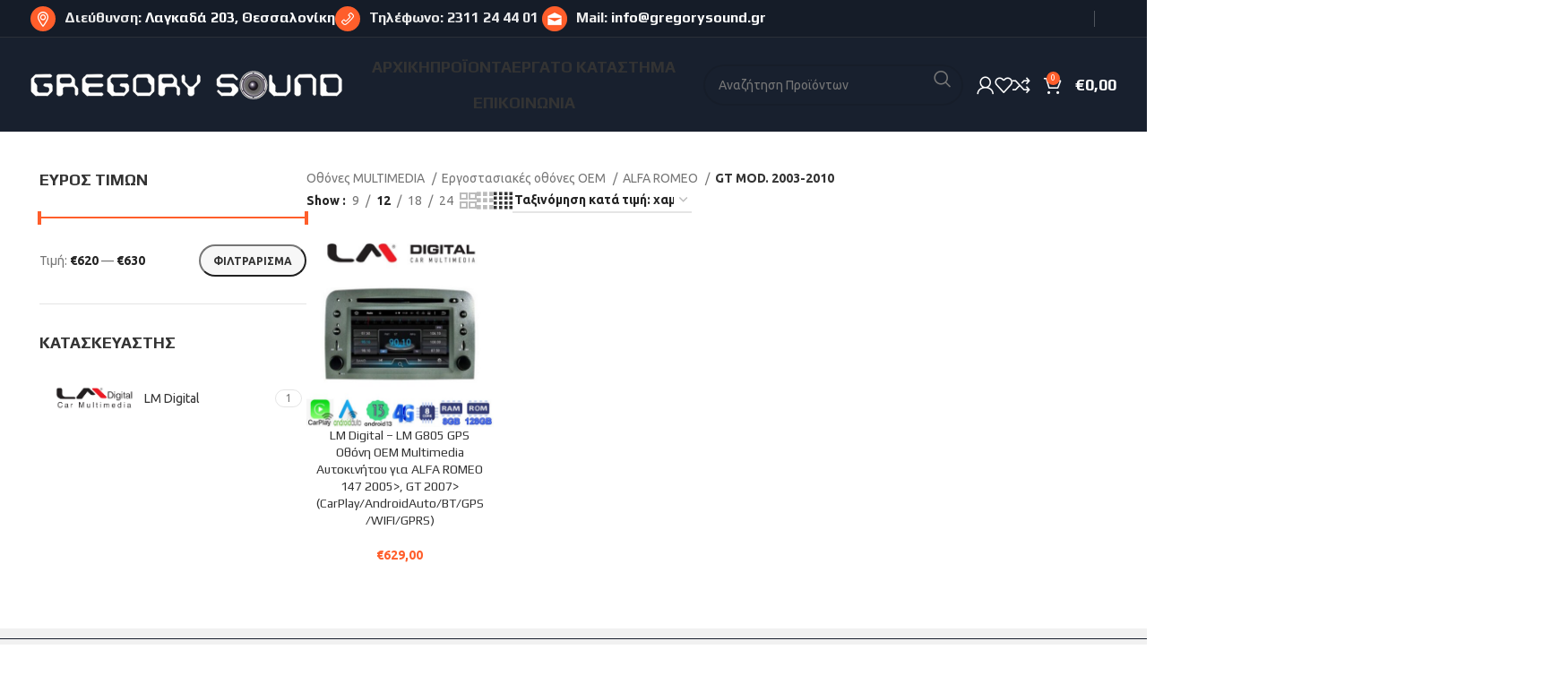

--- FILE ---
content_type: text/html; charset=UTF-8
request_url: https://gregorysound.gr/product-category/othones-multimedia/ergostatiakes-othones-oem-othones/alfa-romeo-oem/gt-mod-2003-2010/
body_size: 27175
content:
<!DOCTYPE html>
<html dir="ltr" lang="el" prefix="og: https://ogp.me/ns#">
<head>
	<meta charset="UTF-8">
	<link rel="profile" href="https://gmpg.org/xfn/11">
	<link rel="pingback" href="https://gregorysound.gr/xmlrpc.php">

	<title>GT MOD. 2003-2010 | gregorysound.gr</title>
	<style>img:is([sizes="auto" i], [sizes^="auto," i]) { contain-intrinsic-size: 3000px 1500px }</style>
	
		<!-- All in One SEO 4.9.3 - aioseo.com -->
	<meta name="robots" content="max-image-preview:large" />
	<link rel="canonical" href="https://gregorysound.gr/product-category/othones-multimedia/ergostatiakes-othones-oem-othones/alfa-romeo-oem/gt-mod-2003-2010/" />
	<meta name="generator" content="All in One SEO (AIOSEO) 4.9.3" />
		<script type="application/ld+json" class="aioseo-schema">
			{"@context":"https:\/\/schema.org","@graph":[{"@type":"BreadcrumbList","@id":"https:\/\/gregorysound.gr\/product-category\/othones-multimedia\/ergostatiakes-othones-oem-othones\/alfa-romeo-oem\/gt-mod-2003-2010\/#breadcrumblist","itemListElement":[{"@type":"ListItem","@id":"https:\/\/gregorysound.gr#listItem","position":1,"name":"Home","item":"https:\/\/gregorysound.gr","nextItem":{"@type":"ListItem","@id":"https:\/\/gregorysound.gr\/shop\/#listItem","name":"\u03a0\u03a1\u039f\u03aa\u039f\u039d\u03a4\u0391"}},{"@type":"ListItem","@id":"https:\/\/gregorysound.gr\/shop\/#listItem","position":2,"name":"\u03a0\u03a1\u039f\u03aa\u039f\u039d\u03a4\u0391","item":"https:\/\/gregorysound.gr\/shop\/","nextItem":{"@type":"ListItem","@id":"https:\/\/gregorysound.gr\/product-category\/othones-multimedia\/#listItem","name":"\u039f\u03b8\u03cc\u03bd\u03b5\u03c2 MULTIMEDIA"},"previousItem":{"@type":"ListItem","@id":"https:\/\/gregorysound.gr#listItem","name":"Home"}},{"@type":"ListItem","@id":"https:\/\/gregorysound.gr\/product-category\/othones-multimedia\/#listItem","position":3,"name":"\u039f\u03b8\u03cc\u03bd\u03b5\u03c2 MULTIMEDIA","item":"https:\/\/gregorysound.gr\/product-category\/othones-multimedia\/","nextItem":{"@type":"ListItem","@id":"https:\/\/gregorysound.gr\/product-category\/othones-multimedia\/ergostatiakes-othones-oem-othones\/#listItem","name":"\u0395\u03c1\u03b3\u03bf\u03c3\u03c4\u03b1\u03c3\u03b9\u03b1\u03ba\u03ad\u03c2 \u03bf\u03b8\u03cc\u03bd\u03b5\u03c2 OEM"},"previousItem":{"@type":"ListItem","@id":"https:\/\/gregorysound.gr\/shop\/#listItem","name":"\u03a0\u03a1\u039f\u03aa\u039f\u039d\u03a4\u0391"}},{"@type":"ListItem","@id":"https:\/\/gregorysound.gr\/product-category\/othones-multimedia\/ergostatiakes-othones-oem-othones\/#listItem","position":4,"name":"\u0395\u03c1\u03b3\u03bf\u03c3\u03c4\u03b1\u03c3\u03b9\u03b1\u03ba\u03ad\u03c2 \u03bf\u03b8\u03cc\u03bd\u03b5\u03c2 OEM","item":"https:\/\/gregorysound.gr\/product-category\/othones-multimedia\/ergostatiakes-othones-oem-othones\/","nextItem":{"@type":"ListItem","@id":"https:\/\/gregorysound.gr\/product-category\/othones-multimedia\/ergostatiakes-othones-oem-othones\/alfa-romeo-oem\/#listItem","name":"ALFA ROMEO"},"previousItem":{"@type":"ListItem","@id":"https:\/\/gregorysound.gr\/product-category\/othones-multimedia\/#listItem","name":"\u039f\u03b8\u03cc\u03bd\u03b5\u03c2 MULTIMEDIA"}},{"@type":"ListItem","@id":"https:\/\/gregorysound.gr\/product-category\/othones-multimedia\/ergostatiakes-othones-oem-othones\/alfa-romeo-oem\/#listItem","position":5,"name":"ALFA ROMEO","item":"https:\/\/gregorysound.gr\/product-category\/othones-multimedia\/ergostatiakes-othones-oem-othones\/alfa-romeo-oem\/","nextItem":{"@type":"ListItem","@id":"https:\/\/gregorysound.gr\/product-category\/othones-multimedia\/ergostatiakes-othones-oem-othones\/alfa-romeo-oem\/gt-mod-2003-2010\/#listItem","name":"GT MOD. 2003-2010"},"previousItem":{"@type":"ListItem","@id":"https:\/\/gregorysound.gr\/product-category\/othones-multimedia\/ergostatiakes-othones-oem-othones\/#listItem","name":"\u0395\u03c1\u03b3\u03bf\u03c3\u03c4\u03b1\u03c3\u03b9\u03b1\u03ba\u03ad\u03c2 \u03bf\u03b8\u03cc\u03bd\u03b5\u03c2 OEM"}},{"@type":"ListItem","@id":"https:\/\/gregorysound.gr\/product-category\/othones-multimedia\/ergostatiakes-othones-oem-othones\/alfa-romeo-oem\/gt-mod-2003-2010\/#listItem","position":6,"name":"GT MOD. 2003-2010","previousItem":{"@type":"ListItem","@id":"https:\/\/gregorysound.gr\/product-category\/othones-multimedia\/ergostatiakes-othones-oem-othones\/alfa-romeo-oem\/#listItem","name":"ALFA ROMEO"}}]},{"@type":"CollectionPage","@id":"https:\/\/gregorysound.gr\/product-category\/othones-multimedia\/ergostatiakes-othones-oem-othones\/alfa-romeo-oem\/gt-mod-2003-2010\/#collectionpage","url":"https:\/\/gregorysound.gr\/product-category\/othones-multimedia\/ergostatiakes-othones-oem-othones\/alfa-romeo-oem\/gt-mod-2003-2010\/","name":"GT MOD. 2003-2010 | gregorysound.gr","inLanguage":"el","isPartOf":{"@id":"https:\/\/gregorysound.gr\/#website"},"breadcrumb":{"@id":"https:\/\/gregorysound.gr\/product-category\/othones-multimedia\/ergostatiakes-othones-oem-othones\/alfa-romeo-oem\/gt-mod-2003-2010\/#breadcrumblist"}},{"@type":"Organization","@id":"https:\/\/gregorysound.gr\/#organization","name":"gregorysound.gr","description":"\u03a4\u03b1 \u03c0\u03ac\u03bd\u03c4\u03b1 \u03b3\u03b9\u03b1 \u03c4\u03bf\u03bd \u03ae\u03c7\u03bf \u03b1\u03c5\u03c4\u03bf\u03ba\u03b9\u03bd\u03ae\u03c4\u03bf\u03c5","url":"https:\/\/gregorysound.gr\/"},{"@type":"WebSite","@id":"https:\/\/gregorysound.gr\/#website","url":"https:\/\/gregorysound.gr\/","name":"gregorysound.gr","description":"\u03a4\u03b1 \u03c0\u03ac\u03bd\u03c4\u03b1 \u03b3\u03b9\u03b1 \u03c4\u03bf\u03bd \u03ae\u03c7\u03bf \u03b1\u03c5\u03c4\u03bf\u03ba\u03b9\u03bd\u03ae\u03c4\u03bf\u03c5","inLanguage":"el","publisher":{"@id":"https:\/\/gregorysound.gr\/#organization"}}]}
		</script>
		<!-- All in One SEO -->

<!-- Google tag (gtag.js) consent mode dataLayer added by Site Kit -->
<script type="text/javascript" id="google_gtagjs-js-consent-mode-data-layer">
/* <![CDATA[ */
window.dataLayer = window.dataLayer || [];function gtag(){dataLayer.push(arguments);}
gtag('consent', 'default', {"ad_personalization":"denied","ad_storage":"denied","ad_user_data":"denied","analytics_storage":"denied","functionality_storage":"denied","security_storage":"denied","personalization_storage":"denied","region":["AT","BE","BG","CH","CY","CZ","DE","DK","EE","ES","FI","FR","GB","GR","HR","HU","IE","IS","IT","LI","LT","LU","LV","MT","NL","NO","PL","PT","RO","SE","SI","SK"],"wait_for_update":500});
window._googlesitekitConsentCategoryMap = {"statistics":["analytics_storage"],"marketing":["ad_storage","ad_user_data","ad_personalization"],"functional":["functionality_storage","security_storage"],"preferences":["personalization_storage"]};
window._googlesitekitConsents = {"ad_personalization":"denied","ad_storage":"denied","ad_user_data":"denied","analytics_storage":"denied","functionality_storage":"denied","security_storage":"denied","personalization_storage":"denied","region":["AT","BE","BG","CH","CY","CZ","DE","DK","EE","ES","FI","FR","GB","GR","HR","HU","IE","IS","IT","LI","LT","LU","LV","MT","NL","NO","PL","PT","RO","SE","SI","SK"],"wait_for_update":500};
/* ]]> */
</script>
<!-- End Google tag (gtag.js) consent mode dataLayer added by Site Kit -->
<link rel='dns-prefetch' href='//www.googletagmanager.com' />
<link rel='dns-prefetch' href='//fonts.googleapis.com' />
<link rel="alternate" type="application/rss+xml" title="Ροή RSS &raquo; gregorysound.gr" href="https://gregorysound.gr/feed/" />
<link rel="alternate" type="application/rss+xml" title="Ροή για gregorysound.gr &raquo; GT MOD. 2003-2010 Κατηγορία" href="https://gregorysound.gr/product-category/othones-multimedia/ergostatiakes-othones-oem-othones/alfa-romeo-oem/gt-mod-2003-2010/feed/" />
		<!-- This site uses the Google Analytics by MonsterInsights plugin v9.11.1 - Using Analytics tracking - https://www.monsterinsights.com/ -->
							<script src="//www.googletagmanager.com/gtag/js?id=G-B9MJMK8ZM1"  data-cfasync="false" data-wpfc-render="false" type="text/javascript" async></script>
			<script data-cfasync="false" data-wpfc-render="false" type="text/javascript">
				var mi_version = '9.11.1';
				var mi_track_user = true;
				var mi_no_track_reason = '';
								var MonsterInsightsDefaultLocations = {"page_location":"https:\/\/gregorysound.gr\/product-category\/othones-multimedia\/ergostatiakes-othones-oem-othones\/alfa-romeo-oem\/gt-mod-2003-2010\/"};
								if ( typeof MonsterInsightsPrivacyGuardFilter === 'function' ) {
					var MonsterInsightsLocations = (typeof MonsterInsightsExcludeQuery === 'object') ? MonsterInsightsPrivacyGuardFilter( MonsterInsightsExcludeQuery ) : MonsterInsightsPrivacyGuardFilter( MonsterInsightsDefaultLocations );
				} else {
					var MonsterInsightsLocations = (typeof MonsterInsightsExcludeQuery === 'object') ? MonsterInsightsExcludeQuery : MonsterInsightsDefaultLocations;
				}

								var disableStrs = [
										'ga-disable-G-B9MJMK8ZM1',
									];

				/* Function to detect opted out users */
				function __gtagTrackerIsOptedOut() {
					for (var index = 0; index < disableStrs.length; index++) {
						if (document.cookie.indexOf(disableStrs[index] + '=true') > -1) {
							return true;
						}
					}

					return false;
				}

				/* Disable tracking if the opt-out cookie exists. */
				if (__gtagTrackerIsOptedOut()) {
					for (var index = 0; index < disableStrs.length; index++) {
						window[disableStrs[index]] = true;
					}
				}

				/* Opt-out function */
				function __gtagTrackerOptout() {
					for (var index = 0; index < disableStrs.length; index++) {
						document.cookie = disableStrs[index] + '=true; expires=Thu, 31 Dec 2099 23:59:59 UTC; path=/';
						window[disableStrs[index]] = true;
					}
				}

				if ('undefined' === typeof gaOptout) {
					function gaOptout() {
						__gtagTrackerOptout();
					}
				}
								window.dataLayer = window.dataLayer || [];

				window.MonsterInsightsDualTracker = {
					helpers: {},
					trackers: {},
				};
				if (mi_track_user) {
					function __gtagDataLayer() {
						dataLayer.push(arguments);
					}

					function __gtagTracker(type, name, parameters) {
						if (!parameters) {
							parameters = {};
						}

						if (parameters.send_to) {
							__gtagDataLayer.apply(null, arguments);
							return;
						}

						if (type === 'event') {
														parameters.send_to = monsterinsights_frontend.v4_id;
							var hookName = name;
							if (typeof parameters['event_category'] !== 'undefined') {
								hookName = parameters['event_category'] + ':' + name;
							}

							if (typeof MonsterInsightsDualTracker.trackers[hookName] !== 'undefined') {
								MonsterInsightsDualTracker.trackers[hookName](parameters);
							} else {
								__gtagDataLayer('event', name, parameters);
							}
							
						} else {
							__gtagDataLayer.apply(null, arguments);
						}
					}

					__gtagTracker('js', new Date());
					__gtagTracker('set', {
						'developer_id.dZGIzZG': true,
											});
					if ( MonsterInsightsLocations.page_location ) {
						__gtagTracker('set', MonsterInsightsLocations);
					}
										__gtagTracker('config', 'G-B9MJMK8ZM1', {"forceSSL":"true","link_attribution":"true"} );
										window.gtag = __gtagTracker;										(function () {
						/* https://developers.google.com/analytics/devguides/collection/analyticsjs/ */
						/* ga and __gaTracker compatibility shim. */
						var noopfn = function () {
							return null;
						};
						var newtracker = function () {
							return new Tracker();
						};
						var Tracker = function () {
							return null;
						};
						var p = Tracker.prototype;
						p.get = noopfn;
						p.set = noopfn;
						p.send = function () {
							var args = Array.prototype.slice.call(arguments);
							args.unshift('send');
							__gaTracker.apply(null, args);
						};
						var __gaTracker = function () {
							var len = arguments.length;
							if (len === 0) {
								return;
							}
							var f = arguments[len - 1];
							if (typeof f !== 'object' || f === null || typeof f.hitCallback !== 'function') {
								if ('send' === arguments[0]) {
									var hitConverted, hitObject = false, action;
									if ('event' === arguments[1]) {
										if ('undefined' !== typeof arguments[3]) {
											hitObject = {
												'eventAction': arguments[3],
												'eventCategory': arguments[2],
												'eventLabel': arguments[4],
												'value': arguments[5] ? arguments[5] : 1,
											}
										}
									}
									if ('pageview' === arguments[1]) {
										if ('undefined' !== typeof arguments[2]) {
											hitObject = {
												'eventAction': 'page_view',
												'page_path': arguments[2],
											}
										}
									}
									if (typeof arguments[2] === 'object') {
										hitObject = arguments[2];
									}
									if (typeof arguments[5] === 'object') {
										Object.assign(hitObject, arguments[5]);
									}
									if ('undefined' !== typeof arguments[1].hitType) {
										hitObject = arguments[1];
										if ('pageview' === hitObject.hitType) {
											hitObject.eventAction = 'page_view';
										}
									}
									if (hitObject) {
										action = 'timing' === arguments[1].hitType ? 'timing_complete' : hitObject.eventAction;
										hitConverted = mapArgs(hitObject);
										__gtagTracker('event', action, hitConverted);
									}
								}
								return;
							}

							function mapArgs(args) {
								var arg, hit = {};
								var gaMap = {
									'eventCategory': 'event_category',
									'eventAction': 'event_action',
									'eventLabel': 'event_label',
									'eventValue': 'event_value',
									'nonInteraction': 'non_interaction',
									'timingCategory': 'event_category',
									'timingVar': 'name',
									'timingValue': 'value',
									'timingLabel': 'event_label',
									'page': 'page_path',
									'location': 'page_location',
									'title': 'page_title',
									'referrer' : 'page_referrer',
								};
								for (arg in args) {
																		if (!(!args.hasOwnProperty(arg) || !gaMap.hasOwnProperty(arg))) {
										hit[gaMap[arg]] = args[arg];
									} else {
										hit[arg] = args[arg];
									}
								}
								return hit;
							}

							try {
								f.hitCallback();
							} catch (ex) {
							}
						};
						__gaTracker.create = newtracker;
						__gaTracker.getByName = newtracker;
						__gaTracker.getAll = function () {
							return [];
						};
						__gaTracker.remove = noopfn;
						__gaTracker.loaded = true;
						window['__gaTracker'] = __gaTracker;
					})();
									} else {
										console.log("");
					(function () {
						function __gtagTracker() {
							return null;
						}

						window['__gtagTracker'] = __gtagTracker;
						window['gtag'] = __gtagTracker;
					})();
									}
			</script>
							<!-- / Google Analytics by MonsterInsights -->
		<link rel='stylesheet' id='aioseo/css/src/vue/standalone/blocks/table-of-contents/global.scss-css' href='https://gregorysound.gr/wp-content/plugins/all-in-one-seo-pack/dist/Lite/assets/css/table-of-contents/global.e90f6d47.css?ver=4.9.3' type='text/css' media='all' />
<style id='woocommerce-inline-inline-css' type='text/css'>
.woocommerce form .form-row .required { visibility: visible; }
</style>
<link rel='stylesheet' id='js_composer_front-css' href='https://gregorysound.gr/wp-content/uploads/2022/01/js_composer-1643108956.css?ver=7.5.1' type='text/css' media='all' />
<link rel='stylesheet' id='bootstrap-css' href='https://gregorysound.gr/wp-content/themes/woodmart/css/bootstrap-light.min.css?ver=7.5.1' type='text/css' media='all' />
<link rel='stylesheet' id='woodmart-style-css' href='https://gregorysound.gr/wp-content/themes/woodmart/css/parts/base.min.css?ver=7.5.1' type='text/css' media='all' />
<link rel='stylesheet' id='wd-widget-wd-recent-posts-css' href='https://gregorysound.gr/wp-content/themes/woodmart/css/parts/widget-wd-recent-posts.min.css?ver=7.5.1' type='text/css' media='all' />
<link rel='stylesheet' id='wd-widget-nav-css' href='https://gregorysound.gr/wp-content/themes/woodmart/css/parts/widget-nav.min.css?ver=7.5.1' type='text/css' media='all' />
<link rel='stylesheet' id='wd-widget-wd-layered-nav-css' href='https://gregorysound.gr/wp-content/themes/woodmart/css/parts/woo-widget-wd-layered-nav.min.css?ver=7.5.1' type='text/css' media='all' />
<link rel='stylesheet' id='wd-woo-mod-swatches-base-css' href='https://gregorysound.gr/wp-content/themes/woodmart/css/parts/woo-mod-swatches-base.min.css?ver=7.5.1' type='text/css' media='all' />
<link rel='stylesheet' id='wd-woo-mod-swatches-filter-css' href='https://gregorysound.gr/wp-content/themes/woodmart/css/parts/woo-mod-swatches-filter.min.css?ver=7.5.1' type='text/css' media='all' />
<link rel='stylesheet' id='wd-widget-layered-nav-stock-status-css' href='https://gregorysound.gr/wp-content/themes/woodmart/css/parts/woo-widget-layered-nav-stock-status.min.css?ver=7.5.1' type='text/css' media='all' />
<link rel='stylesheet' id='wd-widget-product-list-css' href='https://gregorysound.gr/wp-content/themes/woodmart/css/parts/woo-widget-product-list.min.css?ver=7.5.1' type='text/css' media='all' />
<link rel='stylesheet' id='wd-widget-slider-price-filter-css' href='https://gregorysound.gr/wp-content/themes/woodmart/css/parts/woo-widget-slider-price-filter.min.css?ver=7.5.1' type='text/css' media='all' />
<link rel='stylesheet' id='wd-revolution-slider-css' href='https://gregorysound.gr/wp-content/themes/woodmart/css/parts/int-rev-slider.min.css?ver=7.5.1' type='text/css' media='all' />
<link rel='stylesheet' id='wd-wpbakery-base-css' href='https://gregorysound.gr/wp-content/themes/woodmart/css/parts/int-wpb-base.min.css?ver=7.5.1' type='text/css' media='all' />
<link rel='stylesheet' id='wd-wpbakery-base-deprecated-css' href='https://gregorysound.gr/wp-content/themes/woodmart/css/parts/int-wpb-base-deprecated.min.css?ver=7.5.1' type='text/css' media='all' />
<link rel='stylesheet' id='wd-woocommerce-base-css' href='https://gregorysound.gr/wp-content/themes/woodmart/css/parts/woocommerce-base.min.css?ver=7.5.1' type='text/css' media='all' />
<link rel='stylesheet' id='wd-mod-star-rating-css' href='https://gregorysound.gr/wp-content/themes/woodmart/css/parts/mod-star-rating.min.css?ver=7.5.1' type='text/css' media='all' />
<link rel='stylesheet' id='wd-woo-el-track-order-css' href='https://gregorysound.gr/wp-content/themes/woodmart/css/parts/woo-el-track-order.min.css?ver=7.5.1' type='text/css' media='all' />
<link rel='stylesheet' id='wd-woocommerce-block-notices-css' href='https://gregorysound.gr/wp-content/themes/woodmart/css/parts/woo-mod-block-notices.min.css?ver=7.5.1' type='text/css' media='all' />
<link rel='stylesheet' id='wd-widget-active-filters-css' href='https://gregorysound.gr/wp-content/themes/woodmart/css/parts/woo-widget-active-filters.min.css?ver=7.5.1' type='text/css' media='all' />
<link rel='stylesheet' id='wd-woo-shop-predefined-css' href='https://gregorysound.gr/wp-content/themes/woodmart/css/parts/woo-shop-predefined.min.css?ver=7.5.1' type='text/css' media='all' />
<link rel='stylesheet' id='wd-woo-shop-el-products-per-page-css' href='https://gregorysound.gr/wp-content/themes/woodmart/css/parts/woo-shop-el-products-per-page.min.css?ver=7.5.1' type='text/css' media='all' />
<link rel='stylesheet' id='wd-woo-shop-page-title-css' href='https://gregorysound.gr/wp-content/themes/woodmart/css/parts/woo-shop-page-title.min.css?ver=7.5.1' type='text/css' media='all' />
<link rel='stylesheet' id='wd-woo-mod-shop-loop-head-css' href='https://gregorysound.gr/wp-content/themes/woodmart/css/parts/woo-mod-shop-loop-head.min.css?ver=7.5.1' type='text/css' media='all' />
<link rel='stylesheet' id='wd-woo-shop-el-order-by-css' href='https://gregorysound.gr/wp-content/themes/woodmart/css/parts/woo-shop-el-order-by.min.css?ver=7.5.1' type='text/css' media='all' />
<link rel='stylesheet' id='wd-woo-shop-el-products-view-css' href='https://gregorysound.gr/wp-content/themes/woodmart/css/parts/woo-shop-el-products-view.min.css?ver=7.5.1' type='text/css' media='all' />
<link rel='stylesheet' id='wd-woo-shop-opt-without-title-css' href='https://gregorysound.gr/wp-content/themes/woodmart/css/parts/woo-shop-opt-without-title.min.css?ver=7.5.1' type='text/css' media='all' />
<link rel='stylesheet' id='child-style-css' href='https://gregorysound.gr/wp-content/themes/woodmart-child/style.css?ver=7.5.1' type='text/css' media='all' />
<link rel='stylesheet' id='wd-header-base-css' href='https://gregorysound.gr/wp-content/themes/woodmart/css/parts/header-base.min.css?ver=7.5.1' type='text/css' media='all' />
<link rel='stylesheet' id='wd-mod-tools-css' href='https://gregorysound.gr/wp-content/themes/woodmart/css/parts/mod-tools.min.css?ver=7.5.1' type='text/css' media='all' />
<link rel='stylesheet' id='wd-header-elements-base-css' href='https://gregorysound.gr/wp-content/themes/woodmart/css/parts/header-el-base.min.css?ver=7.5.1' type='text/css' media='all' />
<link rel='stylesheet' id='wd-social-icons-css' href='https://gregorysound.gr/wp-content/themes/woodmart/css/parts/el-social-icons.min.css?ver=7.5.1' type='text/css' media='all' />
<link rel='stylesheet' id='wd-text-block-css' href='https://gregorysound.gr/wp-content/themes/woodmart/css/parts/el-text-block.min.css?ver=7.5.1' type='text/css' media='all' />
<link rel='stylesheet' id='wd-header-search-css' href='https://gregorysound.gr/wp-content/themes/woodmart/css/parts/header-el-search.min.css?ver=7.5.1' type='text/css' media='all' />
<link rel='stylesheet' id='wd-header-search-form-css' href='https://gregorysound.gr/wp-content/themes/woodmart/css/parts/header-el-search-form.min.css?ver=7.5.1' type='text/css' media='all' />
<link rel='stylesheet' id='wd-wd-search-results-css' href='https://gregorysound.gr/wp-content/themes/woodmart/css/parts/wd-search-results.min.css?ver=7.5.1' type='text/css' media='all' />
<link rel='stylesheet' id='wd-wd-search-form-css' href='https://gregorysound.gr/wp-content/themes/woodmart/css/parts/wd-search-form.min.css?ver=7.5.1' type='text/css' media='all' />
<link rel='stylesheet' id='wd-woo-mod-login-form-css' href='https://gregorysound.gr/wp-content/themes/woodmart/css/parts/woo-mod-login-form.min.css?ver=7.5.1' type='text/css' media='all' />
<link rel='stylesheet' id='wd-header-my-account-css' href='https://gregorysound.gr/wp-content/themes/woodmart/css/parts/header-el-my-account.min.css?ver=7.5.1' type='text/css' media='all' />
<link rel='stylesheet' id='wd-header-cart-side-css' href='https://gregorysound.gr/wp-content/themes/woodmart/css/parts/header-el-cart-side.min.css?ver=7.5.1' type='text/css' media='all' />
<link rel='stylesheet' id='wd-header-cart-css' href='https://gregorysound.gr/wp-content/themes/woodmart/css/parts/header-el-cart.min.css?ver=7.5.1' type='text/css' media='all' />
<link rel='stylesheet' id='wd-widget-shopping-cart-css' href='https://gregorysound.gr/wp-content/themes/woodmart/css/parts/woo-widget-shopping-cart.min.css?ver=7.5.1' type='text/css' media='all' />
<link rel='stylesheet' id='wd-header-mobile-nav-dropdown-css' href='https://gregorysound.gr/wp-content/themes/woodmart/css/parts/header-el-mobile-nav-dropdown.min.css?ver=7.5.1' type='text/css' media='all' />
<link rel='stylesheet' id='wd-page-title-css' href='https://gregorysound.gr/wp-content/themes/woodmart/css/parts/page-title.min.css?ver=7.5.1' type='text/css' media='all' />
<link rel='stylesheet' id='wd-off-canvas-sidebar-css' href='https://gregorysound.gr/wp-content/themes/woodmart/css/parts/opt-off-canvas-sidebar.min.css?ver=7.5.1' type='text/css' media='all' />
<link rel='stylesheet' id='wd-woo-mod-swatches-style-4-css' href='https://gregorysound.gr/wp-content/themes/woodmart/css/parts/woo-mod-swatches-style-4.min.css?ver=7.5.1' type='text/css' media='all' />
<link rel='stylesheet' id='wd-woo-mod-swatches-style-1-css' href='https://gregorysound.gr/wp-content/themes/woodmart/css/parts/woo-mod-swatches-style-1.min.css?ver=7.5.1' type='text/css' media='all' />
<link rel='stylesheet' id='wd-shop-filter-area-css' href='https://gregorysound.gr/wp-content/themes/woodmart/css/parts/woo-shop-el-filters-area.min.css?ver=7.5.1' type='text/css' media='all' />
<link rel='stylesheet' id='wd-product-loop-css' href='https://gregorysound.gr/wp-content/themes/woodmart/css/parts/woo-product-loop.min.css?ver=7.5.1' type='text/css' media='all' />
<link rel='stylesheet' id='wd-product-loop-base-css' href='https://gregorysound.gr/wp-content/themes/woodmart/css/parts/woo-product-loop-base.min.css?ver=7.5.1' type='text/css' media='all' />
<link rel='stylesheet' id='wd-woo-mod-add-btn-replace-css' href='https://gregorysound.gr/wp-content/themes/woodmart/css/parts/woo-mod-add-btn-replace.min.css?ver=7.5.1' type='text/css' media='all' />
<link rel='stylesheet' id='wd-mod-more-description-css' href='https://gregorysound.gr/wp-content/themes/woodmart/css/parts/mod-more-description.min.css?ver=7.5.1' type='text/css' media='all' />
<link rel='stylesheet' id='wd-categories-loop-css' href='https://gregorysound.gr/wp-content/themes/woodmart/css/parts/woo-categories-loop-old.min.css?ver=7.5.1' type='text/css' media='all' />
<link rel='stylesheet' id='wd-sticky-loader-css' href='https://gregorysound.gr/wp-content/themes/woodmart/css/parts/mod-sticky-loader.min.css?ver=7.5.1' type='text/css' media='all' />
<link rel='stylesheet' id='wd-mfp-popup-css' href='https://gregorysound.gr/wp-content/themes/woodmart/css/parts/lib-magnific-popup.min.css?ver=7.5.1' type='text/css' media='all' />
<link rel='stylesheet' id='wd-widget-collapse-css' href='https://gregorysound.gr/wp-content/themes/woodmart/css/parts/opt-widget-collapse.min.css?ver=7.5.1' type='text/css' media='all' />
<link rel='stylesheet' id='wd-footer-base-css' href='https://gregorysound.gr/wp-content/themes/woodmart/css/parts/footer-base.min.css?ver=7.5.1' type='text/css' media='all' />
<link rel='stylesheet' id='wd-widget-nav-mega-menu-css' href='https://gregorysound.gr/wp-content/themes/woodmart/css/parts/widget-nav-mega-menu.min.css?ver=7.5.1' type='text/css' media='all' />
<link rel='stylesheet' id='wd-mod-nav-vertical-css' href='https://gregorysound.gr/wp-content/themes/woodmart/css/parts/mod-nav-vertical.min.css?ver=7.5.1' type='text/css' media='all' />
<link rel='stylesheet' id='wd-mod-nav-vertical-design-default-css' href='https://gregorysound.gr/wp-content/themes/woodmart/css/parts/mod-nav-vertical-design-default.min.css?ver=7.5.1' type='text/css' media='all' />
<link rel='stylesheet' id='wd-scroll-top-css' href='https://gregorysound.gr/wp-content/themes/woodmart/css/parts/opt-scrolltotop.min.css?ver=7.5.1' type='text/css' media='all' />
<link rel='stylesheet' id='xts-style-header_627016-css' href='https://gregorysound.gr/wp-content/uploads/2024/10/xts-header_627016-1728980974.css?ver=7.5.1' type='text/css' media='all' />
<link rel='stylesheet' id='xts-style-theme_settings_default-css' href='https://gregorysound.gr/wp-content/uploads/2025/06/xts-theme_settings_default-1750081004.css?ver=7.5.1' type='text/css' media='all' />
<link rel='stylesheet' id='xts-google-fonts-css' href='https://fonts.googleapis.com/css?family=Ubuntu%3A400%2C700%7CPlay%3A400%2C700&#038;ver=7.5.1' type='text/css' media='all' />
<script type="text/javascript" src="https://gregorysound.gr/wp-content/plugins/google-analytics-for-wordpress/assets/js/frontend-gtag.min.js?ver=9.11.1" id="monsterinsights-frontend-script-js" async="async" data-wp-strategy="async"></script>
<script data-cfasync="false" data-wpfc-render="false" type="text/javascript" id='monsterinsights-frontend-script-js-extra'>/* <![CDATA[ */
var monsterinsights_frontend = {"js_events_tracking":"true","download_extensions":"doc,pdf,ppt,zip,xls,docx,pptx,xlsx","inbound_paths":"[{\"path\":\"\\\/go\\\/\",\"label\":\"affiliate\"},{\"path\":\"\\\/recommend\\\/\",\"label\":\"affiliate\"}]","home_url":"https:\/\/gregorysound.gr","hash_tracking":"false","v4_id":"G-B9MJMK8ZM1"};/* ]]> */
</script>
<script type="text/javascript" src="https://gregorysound.gr/wp-includes/js/jquery/jquery.min.js?ver=3.7.1" id="jquery-core-js"></script>
<script type="text/javascript" src="https://gregorysound.gr/wp-includes/js/jquery/jquery-migrate.min.js?ver=3.4.1" id="jquery-migrate-js"></script>
<script type="text/javascript" src="//gregorysound.gr/wp-content/plugins/revslider/sr6/assets/js/rbtools.min.js?ver=6.7.24" async id="tp-tools-js"></script>
<script type="text/javascript" src="//gregorysound.gr/wp-content/plugins/revslider/sr6/assets/js/rs6.min.js?ver=6.7.24" async id="revmin-js"></script>
<script type="text/javascript" src="https://gregorysound.gr/wp-content/plugins/woocommerce/assets/js/jquery-blockui/jquery.blockUI.min.js?ver=2.7.0-wc.10.4.3" id="wc-jquery-blockui-js" data-wp-strategy="defer"></script>
<script type="text/javascript" src="https://gregorysound.gr/wp-content/plugins/woocommerce/assets/js/js-cookie/js.cookie.min.js?ver=2.1.4-wc.10.4.3" id="wc-js-cookie-js" data-wp-strategy="defer"></script>
<script type="text/javascript" id="woocommerce-js-extra">
/* <![CDATA[ */
var woocommerce_params = {"ajax_url":"\/wp-admin\/admin-ajax.php","wc_ajax_url":"\/?wc-ajax=%%endpoint%%","i18n_password_show":"\u0395\u03bc\u03c6\u03ac\u03bd\u03b9\u03c3\u03b7 \u03c3\u03c5\u03bd\u03b8\u03b7\u03bc\u03b1\u03c4\u03b9\u03ba\u03bf\u03cd","i18n_password_hide":"\u0391\u03c0\u03cc\u03ba\u03c1\u03c5\u03c8\u03b7 \u03c3\u03c5\u03bd\u03b8\u03b7\u03bc\u03b1\u03c4\u03b9\u03ba\u03bf\u03cd"};
/* ]]> */
</script>
<script type="text/javascript" src="https://gregorysound.gr/wp-content/plugins/woocommerce/assets/js/frontend/woocommerce.min.js?ver=10.4.3" id="woocommerce-js" data-wp-strategy="defer"></script>
<script type="text/javascript" id="wc-country-select-js-extra">
/* <![CDATA[ */
var wc_country_select_params = {"countries":"{\"GR\":{\"I\":\"\\u0391\\u03c4\\u03c4\\u03b9\\u03ba\\u03ae\",\"A\":\"\\u0391\\u03bd\\u03b1\\u03c4\\u03bf\\u03bb\\u03b9\\u03ba\\u03ae \\u039c\\u03b1\\u03ba\\u03b5\\u03b4\\u03bf\\u03bd\\u03af\\u03b1 \\u03ba\\u03b1\\u03b9 \\u0398\\u03c1\\u03ac\\u03ba\\u03b7\",\"B\":\"\\u039a\\u03b5\\u03bd\\u03c4\\u03c1\\u03b9\\u03ba\\u03ae \\u039c\\u03b1\\u03ba\\u03b5\\u03b4\\u03bf\\u03bd\\u03af\\u03b1\",\"C\":\"\\u0394\\u03c5\\u03c4\\u03b9\\u03ba\\u03ae \\u039c\\u03b1\\u03ba\\u03b5\\u03b4\\u03bf\\u03bd\\u03af\\u03b1\",\"D\":\"\\u0389\\u03c0\\u03b5\\u03b9\\u03c1\\u03bf\\u03c2\",\"E\":\"\\u0398\\u03b5\\u03c3\\u03c3\\u03b1\\u03bb\\u03af\\u03b1\",\"F\":\"\\u0399\\u03cc\\u03bd\\u03b9\\u03b1 \\u03bd\\u03b7\\u03c3\\u03b9\\u03ac\",\"G\":\"\\u0394\\u03c5\\u03c4\\u03b9\\u03ba\\u03ae \\u0395\\u03bb\\u03bb\\u03ac\\u03b4\\u03b1\",\"H\":\"\\u03a3\\u03c4\\u03b5\\u03c1\\u03b5\\u03ac \\u0395\\u03bb\\u03bb\\u03ac\\u03b4\\u03b1\",\"J\":\"\\u03a0\\u03b5\\u03bb\\u03bf\\u03c0\\u03cc\\u03bd\\u03bd\\u03b7\\u03c3\\u03bf\\u03c2\",\"K\":\"\\u0392\\u03cc\\u03c1\\u03b5\\u03b9\\u03bf \\u0391\\u03b9\\u03b3\\u03b1\\u03af\\u03bf\",\"L\":\"\\u039d\\u03cc\\u03c4\\u03b9\\u03bf \\u0391\\u03b9\\u03b3\\u03b1\\u03af\\u03bf\",\"M\":\"\\u039a\\u03c1\\u03ae\\u03c4\\u03b7\"}}","i18n_select_state_text":"\u039a\u03ac\u03bd\u03c4\u03b5 \u03bc\u03af\u03b1 \u03b5\u03c0\u03b9\u03bb\u03bf\u03b3\u03ae\u2026","i18n_no_matches":"\u0394\u03b5\u03bd \u03b2\u03c1\u03ad\u03b8\u03b7\u03ba\u03b5 \u03ba\u03b1\u03bc\u03af\u03b1 \u03b1\u03bd\u03c4\u03b9\u03c3\u03c4\u03bf\u03b9\u03c7\u03af\u03b1","i18n_ajax_error":"\u0397 \u03c6\u03cc\u03c1\u03c4\u03c9\u03c3\u03b7 \u03b1\u03c0\u03ad\u03c4\u03c5\u03c7\u03b5","i18n_input_too_short_1":"\u03a0\u03b1\u03c1\u03b1\u03ba\u03b1\u03bb\u03bf\u03cd\u03bc\u03b5, \u03b5\u03b9\u03c3\u03ac\u03b3\u03b5\u03c4\u03b5 1 \u03ae \u03c0\u03b5\u03c1\u03b9\u03c3\u03c3\u03cc\u03c4\u03b5\u03c1\u03bf\u03c5\u03c2 \u03c7\u03b1\u03c1\u03b1\u03ba\u03c4\u03ae\u03c1\u03b5\u03c2","i18n_input_too_short_n":"\u03a0\u03b1\u03c1\u03b1\u03ba\u03b1\u03bb\u03bf\u03cd\u03bc\u03b5, \u03b5\u03b9\u03c3\u03ac\u03b3\u03b5\u03c4\u03b5 %qty% \u03ae \u03c0\u03b5\u03c1\u03b9\u03c3\u03c3\u03cc\u03c4\u03b5\u03c1\u03bf\u03c5\u03c2 \u03c7\u03b1\u03c1\u03b1\u03ba\u03c4\u03ae\u03c1\u03b5\u03c2","i18n_input_too_long_1":"\u03a0\u03b1\u03c1\u03b1\u03ba\u03b1\u03bb\u03bf\u03cd\u03bc\u03b5, \u03b4\u03b9\u03b1\u03b3\u03c1\u03ac\u03c8\u03c4\u03b5 1 \u03c7\u03b1\u03c1\u03b1\u03ba\u03c4\u03ae\u03c1\u03b1","i18n_input_too_long_n":"\u03a0\u03b1\u03c1\u03b1\u03ba\u03b1\u03bb\u03bf\u03cd\u03bc\u03b5, \u03b4\u03b9\u03b1\u03b3\u03c1\u03ac\u03c8\u03c4\u03b5 %qty% \u03c7\u03b1\u03c1\u03b1\u03ba\u03c4\u03ae\u03c1\u03b5\u03c2","i18n_selection_too_long_1":"\u039c\u03c0\u03bf\u03c1\u03b5\u03af\u03c4\u03b5 \u03bd\u03b1 \u03b5\u03c0\u03b9\u03bb\u03ad\u03be\u03b5\u03c4\u03b5 \u03bc\u03cc\u03bd\u03bf 1 \u03c3\u03c4\u03bf\u03b9\u03c7\u03b5\u03af\u03bf","i18n_selection_too_long_n":"\u039c\u03c0\u03bf\u03c1\u03b5\u03af\u03c4\u03b5 \u03bd\u03b1 \u03b5\u03c0\u03b9\u03bb\u03ad\u03be\u03b5\u03c4\u03b5 \u03bc\u03cc\u03bd\u03bf %qty% \u03c3\u03c4\u03bf\u03b9\u03c7\u03b5\u03af\u03b1","i18n_load_more":"\u0393\u03af\u03bd\u03b5\u03c4\u03b1\u03b9 \u03c6\u03cc\u03c1\u03c4\u03c9\u03c3\u03b7 \u03c0\u03b5\u03c1\u03b9\u03c3\u03c3\u03cc\u03c4\u03b5\u03c1\u03c9\u03bd \u03b1\u03c0\u03bf\u03c4\u03b5\u03bb\u03b5\u03c3\u03bc\u03ac\u03c4\u03c9\u03bd\u2026","i18n_searching":"\u0393\u03af\u03bd\u03b5\u03c4\u03b1\u03b9 \u03b1\u03bd\u03b1\u03b6\u03ae\u03c4\u03b7\u03c3\u03b7\u2026"};
/* ]]> */
</script>
<script type="text/javascript" src="https://gregorysound.gr/wp-content/plugins/woocommerce/assets/js/frontend/country-select.min.js?ver=10.4.3" id="wc-country-select-js" data-wp-strategy="defer"></script>
<script type="text/javascript" id="wc-address-i18n-js-extra">
/* <![CDATA[ */
var wc_address_i18n_params = {"locale":"{\"GR\":{\"state\":{\"required\":false}},\"default\":{\"first_name\":{\"label\":\"\\u038c\\u03bd\\u03bf\\u03bc\\u03b1\",\"required\":true,\"class\":[\"form-row-first\"],\"autocomplete\":\"given-name\",\"priority\":10},\"last_name\":{\"label\":\"\\u0395\\u03c0\\u03af\\u03b8\\u03b5\\u03c4\\u03bf\",\"required\":true,\"class\":[\"form-row-last\"],\"autocomplete\":\"family-name\",\"priority\":20},\"company\":{\"label\":\"\\u0395\\u03c0\\u03c9\\u03bd\\u03c5\\u03bc\\u03af\\u03b1 \\u03b5\\u03c4\\u03b1\\u03b9\\u03c1\\u03b5\\u03af\\u03b1\\u03c2\",\"class\":[\"form-row-wide\"],\"autocomplete\":\"organization\",\"priority\":30,\"required\":false},\"country\":{\"type\":\"country\",\"label\":\"\\u03a7\\u03ce\\u03c1\\u03b1 \/ \\u03a0\\u03b5\\u03c1\\u03b9\\u03bf\\u03c7\\u03ae\",\"required\":true,\"class\":[\"form-row-wide\",\"address-field\",\"update_totals_on_change\"],\"autocomplete\":\"country\",\"priority\":40},\"address_1\":{\"label\":\"\\u0394\\u03b9\\u03b5\\u03cd\\u03b8\\u03c5\\u03bd\\u03c3\\u03b7\",\"placeholder\":\"\\u039f\\u03b4\\u03cc\\u03c2 \\u03ba\\u03b1\\u03b9 \\u03b1\\u03c1\\u03b9\\u03b8\\u03bc\\u03cc\\u03c2\",\"required\":true,\"class\":[\"form-row-wide\",\"address-field\"],\"autocomplete\":\"address-line1\",\"priority\":50},\"address_2\":{\"label\":\"\\u0394\\u03b9\\u03b1\\u03bc\\u03ad\\u03c1\\u03b9\\u03c3\\u03bc\\u03b1, \\u03c3\\u03bf\\u03c5\\u03af\\u03c4\\u03b1, \\u03bc\\u03bf\\u03bd\\u03ac\\u03b4\\u03b1 \\u03ba\\u03bb\\u03c0.\",\"label_class\":[\"screen-reader-text\"],\"placeholder\":\"\\u0394\\u03b9\\u03b1\\u03bc\\u03ad\\u03c1\\u03b9\\u03c3\\u03bc\\u03b1, \\u03c3\\u03bf\\u03c5\\u03af\\u03c4\\u03b1, \\u03bc\\u03bf\\u03bd\\u03ac\\u03b4\\u03b1 \\u03ba\\u03bb\\u03c0. (\\u03c0\\u03c1\\u03bf\\u03b1\\u03b9\\u03c1\\u03b5\\u03c4\\u03b9\\u03ba\\u03cc)\",\"class\":[\"form-row-wide\",\"address-field\"],\"autocomplete\":\"address-line2\",\"priority\":60,\"required\":false},\"city\":{\"label\":\"\\u03a0\\u03cc\\u03bb\\u03b7 \/ \\u039a\\u03c9\\u03bc\\u03cc\\u03c0\\u03bf\\u03bb\\u03b7\",\"required\":true,\"class\":[\"form-row-wide\",\"address-field\"],\"autocomplete\":\"address-level2\",\"priority\":70},\"state\":{\"type\":\"state\",\"label\":\"\\u03a0\\u03b5\\u03c1\\u03b9\\u03c6\\u03ad\\u03c1\\u03b5\\u03b9\\u03b1\",\"required\":true,\"class\":[\"form-row-wide\",\"address-field\"],\"validate\":[\"state\"],\"autocomplete\":\"address-level1\",\"priority\":80},\"postcode\":{\"label\":\"\\u03a4\\u03b1\\u03c7\\u03c5\\u03b4\\u03c1\\u03bf\\u03bc\\u03b9\\u03ba\\u03cc\\u03c2 \\u03ba\\u03ce\\u03b4\\u03b9\\u03ba\\u03b1\\u03c2\",\"required\":true,\"class\":[\"form-row-wide\",\"address-field\"],\"validate\":[\"postcode\"],\"autocomplete\":\"postal-code\",\"priority\":90}}}","locale_fields":"{\"address_1\":\"#billing_address_1_field, #shipping_address_1_field\",\"address_2\":\"#billing_address_2_field, #shipping_address_2_field\",\"state\":\"#billing_state_field, #shipping_state_field, #calc_shipping_state_field\",\"postcode\":\"#billing_postcode_field, #shipping_postcode_field, #calc_shipping_postcode_field\",\"city\":\"#billing_city_field, #shipping_city_field, #calc_shipping_city_field\"}","i18n_required_text":"\u03b1\u03c0\u03b1\u03b9\u03c4\u03b5\u03af\u03c4\u03b1\u03b9","i18n_optional_text":"\u03c0\u03c1\u03bf\u03b1\u03b9\u03c1\u03b5\u03c4\u03b9\u03ba\u03cc"};
/* ]]> */
</script>
<script type="text/javascript" src="https://gregorysound.gr/wp-content/plugins/woocommerce/assets/js/frontend/address-i18n.min.js?ver=10.4.3" id="wc-address-i18n-js" data-wp-strategy="defer"></script>
<script type="text/javascript" id="wc-add-to-cart-js-extra">
/* <![CDATA[ */
var wc_add_to_cart_params = {"ajax_url":"\/wp-admin\/admin-ajax.php","wc_ajax_url":"\/?wc-ajax=%%endpoint%%","i18n_view_cart":"\u039a\u03b1\u03bb\u03ac\u03b8\u03b9","cart_url":"https:\/\/gregorysound.gr\/cart\/","is_cart":"","cart_redirect_after_add":"no"};
/* ]]> */
</script>
<script type="text/javascript" src="https://gregorysound.gr/wp-content/plugins/woocommerce/assets/js/frontend/add-to-cart.min.js?ver=10.4.3" id="wc-add-to-cart-js" data-wp-strategy="defer"></script>
<script type="text/javascript" src="https://gregorysound.gr/wp-content/plugins/js_composer/assets/js/vendors/woocommerce-add-to-cart.js?ver=8.1" id="vc_woocommerce-add-to-cart-js-js"></script>

<!-- Google tag (gtag.js) snippet added by Site Kit -->
<!-- Google Analytics snippet added by Site Kit -->
<!-- Google Ads snippet added by Site Kit -->
<script type="text/javascript" src="https://www.googletagmanager.com/gtag/js?id=AW-844323181" id="google_gtagjs-js" async></script>
<script type="text/javascript" id="google_gtagjs-js-after">
/* <![CDATA[ */
window.dataLayer = window.dataLayer || [];function gtag(){dataLayer.push(arguments);}
gtag("set","linker",{"domains":["gregorysound.gr"]});
gtag("js", new Date());
gtag("set", "developer_id.dZTNiMT", true);
gtag("config", "AW-844323181");
gtag("config", "AW-844323181");
 window._googlesitekit = window._googlesitekit || {}; window._googlesitekit.throttledEvents = []; window._googlesitekit.gtagEvent = (name, data) => { var key = JSON.stringify( { name, data } ); if ( !! window._googlesitekit.throttledEvents[ key ] ) { return; } window._googlesitekit.throttledEvents[ key ] = true; setTimeout( () => { delete window._googlesitekit.throttledEvents[ key ]; }, 5 ); gtag( "event", name, { ...data, event_source: "site-kit" } ); }; 
/* ]]> */
</script>
<script type="text/javascript" src="https://gregorysound.gr/wp-content/themes/woodmart/js/libs/device.min.js?ver=7.5.1" id="wd-device-library-js"></script>
<script type="text/javascript" src="https://gregorysound.gr/wp-content/themes/woodmart/js/scripts/global/scrollBar.min.js?ver=7.5.1" id="wd-scrollbar-js"></script>
<script></script><link rel="https://api.w.org/" href="https://gregorysound.gr/wp-json/" /><link rel="alternate" title="JSON" type="application/json" href="https://gregorysound.gr/wp-json/wp/v2/product_cat/6062" /><link rel="EditURI" type="application/rsd+xml" title="RSD" href="https://gregorysound.gr/xmlrpc.php?rsd" />
<meta name="generator" content="WordPress 6.8.3" />
<meta name="generator" content="WooCommerce 10.4.3" />
<meta name="generator" content="Site Kit by Google 1.170.0" />					<meta name="viewport" content="width=device-width, initial-scale=1.0, maximum-scale=1.0, user-scalable=no">
										<noscript><style>.woocommerce-product-gallery{ opacity: 1 !important; }</style></noscript>
	<meta name="google-site-verification" content="hnbWDgFIpHGGRIo33j-fPi9GH_v6NBo08wiHJvgOa3M"><meta name="generator" content="Powered by WPBakery Page Builder - drag and drop page builder for WordPress."/>
<meta name="generator" content="Powered by Slider Revolution 6.7.24 - responsive, Mobile-Friendly Slider Plugin for WordPress with comfortable drag and drop interface." />
<link rel="icon" href="https://gregorysound.gr/wp-content/uploads/2018/03/cropped-speaker_hi_by_christ13430-d90wo3e-32x32.png" sizes="32x32" />
<link rel="icon" href="https://gregorysound.gr/wp-content/uploads/2018/03/cropped-speaker_hi_by_christ13430-d90wo3e-192x192.png" sizes="192x192" />
<link rel="apple-touch-icon" href="https://gregorysound.gr/wp-content/uploads/2018/03/cropped-speaker_hi_by_christ13430-d90wo3e-180x180.png" />
<meta name="msapplication-TileImage" content="https://gregorysound.gr/wp-content/uploads/2018/03/cropped-speaker_hi_by_christ13430-d90wo3e-270x270.png" />
<script>function setREVStartSize(e){
			//window.requestAnimationFrame(function() {
				window.RSIW = window.RSIW===undefined ? window.innerWidth : window.RSIW;
				window.RSIH = window.RSIH===undefined ? window.innerHeight : window.RSIH;
				try {
					var pw = document.getElementById(e.c).parentNode.offsetWidth,
						newh;
					pw = pw===0 || isNaN(pw) || (e.l=="fullwidth" || e.layout=="fullwidth") ? window.RSIW : pw;
					e.tabw = e.tabw===undefined ? 0 : parseInt(e.tabw);
					e.thumbw = e.thumbw===undefined ? 0 : parseInt(e.thumbw);
					e.tabh = e.tabh===undefined ? 0 : parseInt(e.tabh);
					e.thumbh = e.thumbh===undefined ? 0 : parseInt(e.thumbh);
					e.tabhide = e.tabhide===undefined ? 0 : parseInt(e.tabhide);
					e.thumbhide = e.thumbhide===undefined ? 0 : parseInt(e.thumbhide);
					e.mh = e.mh===undefined || e.mh=="" || e.mh==="auto" ? 0 : parseInt(e.mh,0);
					if(e.layout==="fullscreen" || e.l==="fullscreen")
						newh = Math.max(e.mh,window.RSIH);
					else{
						e.gw = Array.isArray(e.gw) ? e.gw : [e.gw];
						for (var i in e.rl) if (e.gw[i]===undefined || e.gw[i]===0) e.gw[i] = e.gw[i-1];
						e.gh = e.el===undefined || e.el==="" || (Array.isArray(e.el) && e.el.length==0)? e.gh : e.el;
						e.gh = Array.isArray(e.gh) ? e.gh : [e.gh];
						for (var i in e.rl) if (e.gh[i]===undefined || e.gh[i]===0) e.gh[i] = e.gh[i-1];
											
						var nl = new Array(e.rl.length),
							ix = 0,
							sl;
						e.tabw = e.tabhide>=pw ? 0 : e.tabw;
						e.thumbw = e.thumbhide>=pw ? 0 : e.thumbw;
						e.tabh = e.tabhide>=pw ? 0 : e.tabh;
						e.thumbh = e.thumbhide>=pw ? 0 : e.thumbh;
						for (var i in e.rl) nl[i] = e.rl[i]<window.RSIW ? 0 : e.rl[i];
						sl = nl[0];
						for (var i in nl) if (sl>nl[i] && nl[i]>0) { sl = nl[i]; ix=i;}
						var m = pw>(e.gw[ix]+e.tabw+e.thumbw) ? 1 : (pw-(e.tabw+e.thumbw)) / (e.gw[ix]);
						newh =  (e.gh[ix] * m) + (e.tabh + e.thumbh);
					}
					var el = document.getElementById(e.c);
					if (el!==null && el) el.style.height = newh+"px";
					el = document.getElementById(e.c+"_wrapper");
					if (el!==null && el) {
						el.style.height = newh+"px";
						el.style.display = "block";
					}
				} catch(e){
					console.log("Failure at Presize of Slider:" + e)
				}
			//});
		  };</script>
		<style type="text/css" id="wp-custom-css">
			.wd-swatches-filter.wd-swatches-brands.wd-size-large {
    --wd-swatch-h: 60px;
}		</style>
		<style>
		
		</style><noscript><style> .wpb_animate_when_almost_visible { opacity: 1; }</style></noscript></head>

<body class="archive tax-product_cat term-gt-mod-2003-2010 term-6062 wp-theme-woodmart wp-child-theme-woodmart-child theme-woodmart woocommerce woocommerce-page woocommerce-no-js wrapper-full-width  categories-accordion-on woodmart-archive-shop woodmart-ajax-shop-on offcanvas-sidebar-mobile offcanvas-sidebar-tablet wpb-js-composer js-comp-ver-8.1 vc_responsive">
			<script type="text/javascript" id="wd-flicker-fix">// Flicker fix.</script>	
	
	<div class="website-wrapper">
									<header class="whb-header whb-header_627016 whb-full-width whb-sticky-shadow whb-scroll-slide whb-sticky-clone whb-hide-on-scroll">
					<div class="whb-main-header">
	
<div class="whb-row whb-top-bar whb-not-sticky-row whb-with-bg whb-border-fullwidth whb-color-light whb-flex-flex-middle">
	<div class="container">
		<div class="whb-flex-row whb-top-bar-inner">
			<div class="whb-column whb-col-left whb-visible-lg">
	
<div class="wd-header-text set-cont-mb-s reset-last-child "><h5><a href="#"><img style="margin-right: 10px;" src="https://gregorysound.gr/wp-content/uploads/2021/08/tools-location.svg" alt="map-icon" /></a><span style="color: #ebebeb;">Διεύθυνση:</span> <span style="color: #ffffff;"><a style="color: #ffffff;" href="https://goo.gl/maps/i1sxuxjSJxbMxuCi8" rel="nofollow">Λαγκαδά 203, Θεσσαλονίκη</a></span></h5></div>

<div class="wd-header-text set-cont-mb-s reset-last-child "><h5><a href="tel:(480) 555-0103"><img style="margin-right: 10px;" src="https://gregorysound.gr/wp-content/uploads/2021/08/tools-phone.svg" alt="phone-icon" /></a><span style="color: #ebebeb;">Τηλέφωνο:</span><a href="tel:2311244401"> 2311 24 44 01 </a></h5></div>

<div class="wd-header-text set-cont-mb-s reset-last-child "><h5><a href="mailto:info@gregorysound.gr"><img class="alignnone" style="margin-right: 10px;" src="https://gregorysound.gr/wp-content/uploads/2022/01/mail_icon_28-2.png" alt="mail-icon" width="28" height="28" /></a><span style="color: #ebebeb;">Mail:</span><span style="color: #ffffff;"> <a style="color: #ffffff;" href="mailto:info@gregorysound.gr">info@gregorysound.gr</a></span></h5></div>
</div>
<div class="whb-column whb-col-center whb-visible-lg whb-empty-column">
	</div>
<div class="whb-column whb-col-right whb-visible-lg">
	<div class="wd-header-divider whb-divider-default "></div>
			<div class=" wd-social-icons  icons-design-default icons-size-small color-scheme-light social-follow social-form-circle text-center">

				
									<a rel="noopener noreferrer nofollow" href="https://www.facebook.com/gregorysoundgr/" target="_blank" class=" wd-social-icon social-facebook" aria-label="Facebook social link">
						<span class="wd-icon"></span>
											</a>
				
				
				
									<a rel="noopener noreferrer nofollow" href="https://www.instagram.com/gregorysound/" target="_blank" class=" wd-social-icon social-instagram" aria-label="Instagram social link">
						<span class="wd-icon"></span>
											</a>
				
				
				
				
				
				
				
				
				
				
				
				
				
				
								
								
				
				
								
				
			</div>

		</div>
<div class="whb-column whb-col-mobile whb-hidden-lg">
	
<div class="wd-header-text set-cont-mb-s reset-last-child "><h5><span style="color: #ff5e2b;">Διεύθυνση: </span><span style="color: #ffffff;"><a style="color: #ffffff;" href="https://goo.gl/maps/i1sxuxjSJxbMxuCi8" rel="nofollow">Λαγκαδά 203, Θεσσαλονίκη</a></span></h5></div>

<div class="wd-header-text set-cont-mb-s reset-last-child "><h5><span style="color: #ff5e2b;">Τηλέφωνο:</span><a href="tel:2311244401"> 2311244401 </a></h5></div>

			<div class=" wd-social-icons  icons-design-default icons-size-small color-scheme-light social-follow social-form-circle text-center">

				
									<a rel="noopener noreferrer nofollow" href="https://www.facebook.com/gregorysoundgr/" target="_blank" class=" wd-social-icon social-facebook" aria-label="Facebook social link">
						<span class="wd-icon"></span>
											</a>
				
				
				
									<a rel="noopener noreferrer nofollow" href="https://www.instagram.com/gregorysound/" target="_blank" class=" wd-social-icon social-instagram" aria-label="Instagram social link">
						<span class="wd-icon"></span>
											</a>
				
				
				
				
				
				
				
				
				
				
				
				
				
				
								
								
				
				
								
				
			</div>

		</div>
		</div>
	</div>
</div>

<div class="whb-row whb-general-header whb-not-sticky-row whb-with-bg whb-border-fullwidth whb-color-light whb-flex-flex-middle">
	<div class="container">
		<div class="whb-flex-row whb-general-header-inner">
			<div class="whb-column whb-col-left whb-visible-lg">
	<div class="site-logo">
	<a href="https://gregorysound.gr/" class="wd-logo wd-main-logo" rel="home" aria-label="Site logo">
		<img width="350" height="32" src="https://gregorysound.gr/wp-content/uploads/2018/03/hor-gs-logo.png" class="attachment-full size-full" alt="" style="max-width:400px;" decoding="async" srcset="https://gregorysound.gr/wp-content/uploads/2018/03/hor-gs-logo.png 350w, https://gregorysound.gr/wp-content/uploads/2018/03/hor-gs-logo-150x14.png 150w, https://gregorysound.gr/wp-content/uploads/2018/03/hor-gs-logo-300x27.png 300w, https://gregorysound.gr/wp-content/uploads/2018/03/hor-gs-logo-234x21.png 234w" sizes="(max-width: 350px) 100vw, 350px" />	</a>
	</div>
</div>
<div class="whb-column whb-col-center whb-visible-lg">
	<div class="wd-header-nav wd-header-main-nav text-center wd-design-1" role="navigation" aria-label="Main navigation">
	<ul id="menu-main-menu" class="menu wd-nav wd-nav-main wd-style-underline wd-gap-s"><li id="menu-item-20745" class="menu-item menu-item-type-post_type menu-item-object-page menu-item-home menu-item-20745 item-level-0 menu-simple-dropdown wd-event-hover" ><a href="https://gregorysound.gr/" class="woodmart-nav-link"><span class="nav-link-text">Αρχική</span></a></li>
<li id="menu-item-180" class="menu-item menu-item-type-post_type menu-item-object-page menu-item-180 item-level-0 menu-mega-dropdown wd-event-hover menu-item-has-children" ><a href="https://gregorysound.gr/shop/" class="woodmart-nav-link"><span class="nav-link-text">Προϊόντα</span></a>
<div class="wd-dropdown-menu wd-dropdown wd-design-full-width color-scheme-dark">

<div class="container">
<style data-type="vc_shortcodes-custom-css">.vc_custom_1643105617405{padding-right: 10px !important;}.vc_custom_1643105604932{padding-right: 10px !important;padding-left: 10px !important;}.vc_custom_1643105636225{padding-right: 10px !important;padding-left: 10px !important;}.vc_custom_1643105632799{padding-left: 10px !important;}.vc_custom_1643103505378{padding-top: 10px !important;padding-bottom: 10px !important;}.vc_custom_1643103505378{padding-top: 10px !important;padding-bottom: 10px !important;}.vc_custom_1643103505378{padding-top: 10px !important;padding-bottom: 10px !important;}.vc_custom_1643103505378{padding-top: 10px !important;padding-bottom: 10px !important;}.vc_custom_1643104907122{margin-bottom: 15px !important;}.vc_custom_1643105773289{margin-bottom: 25px !important;padding-left: -15px !important;}.vc_custom_1643105270674{margin-bottom: 15px !important;}.vc_custom_1643105294846{margin-bottom: 25px !important;}.vc_custom_1643106526364{margin-bottom: 15px !important;}.vc_custom_1643106560331{margin-bottom: 25px !important;}.vc_custom_1643106922393{margin-bottom: 15px !important;}.vc_custom_1643106887716{margin-bottom: 25px !important;}.vc_custom_1643103505378{padding-top: 10px !important;padding-bottom: 10px !important;}.vc_custom_1643103505378{padding-top: 10px !important;padding-bottom: 10px !important;}.vc_custom_1643103505378{padding-top: 10px !important;padding-bottom: 10px !important;}.vc_custom_1643103505378{padding-top: 10px !important;padding-bottom: 10px !important;}.vc_custom_1643104892473{margin-bottom: 15px !important;}.vc_custom_1643104886727{margin-bottom: 25px !important;}.vc_custom_1643105503067{margin-bottom: 15px !important;}.vc_custom_1643105368306{margin-bottom: 25px !important;}.vc_custom_1643106708586{margin-bottom: 15px !important;}.vc_custom_1643106672520{margin-bottom: 25px !important;}.vc_custom_1643107939638{margin-bottom: 15px !important;}.vc_custom_1643107724775{margin-bottom: 25px !important;}.vc_custom_1643103505378{padding-top: 10px !important;padding-bottom: 10px !important;}.vc_custom_1643103505378{padding-top: 10px !important;padding-bottom: 10px !important;}.vc_custom_1643103505378{padding-top: 10px !important;padding-bottom: 10px !important;}.vc_custom_1643103505378{padding-top: 10px !important;padding-bottom: 10px !important;}.vc_custom_1643104850596{margin-bottom: 15px !important;}.vc_custom_1643104875686{margin-bottom: 25px !important;}.vc_custom_1643106098147{margin-bottom: 15px !important;}.vc_custom_1643105916026{margin-bottom: 25px !important;}.vc_custom_1643106781460{margin-bottom: 15px !important;}.vc_custom_1643106790852{margin-bottom: 25px !important;}.vc_custom_1643107947946{margin-bottom: 15px !important;}.vc_custom_1644513207123{margin-bottom: 25px !important;}.vc_custom_1643103505378{padding-top: 10px !important;padding-bottom: 10px !important;}.vc_custom_1643103505378{padding-top: 10px !important;padding-bottom: 10px !important;}.vc_custom_1643103505378{padding-top: 10px !important;padding-bottom: 10px !important;}.vc_custom_1643103505378{padding-top: 10px !important;padding-bottom: 10px !important;}.vc_custom_1643104968893{margin-bottom: 15px !important;}.vc_custom_1643104998352{margin-bottom: 25px !important;}.vc_custom_1643106303878{margin-bottom: 15px !important;}.vc_custom_1643106295759{margin-bottom: 25px !important;}.vc_custom_1643225646914{margin-bottom: 15px !important;}.vc_custom_1643106834957{margin-bottom: 25px !important;}.vc_custom_1719418546449{margin-bottom: 15px !important;}.vc_custom_1719418821068{margin-bottom: 25px !important;}</style><div class="vc_row wpb_row vc_row-fluid"><div class="wpb_column vc_column_container vc_col-sm-3 text-center wd-rs-61efcd4704312"><div class="vc_column-inner vc_custom_1643105617405"><div class="wpb_wrapper"><div class="vc_row wpb_row vc_inner vc_row-fluid vc_custom_1643103505378 vc_row-o-equal-height vc_row-o-content-middle vc_row-flex wd-rs-61efc50b94c44"><div class="wpb_column vc_column_container vc_col-sm-6"><div class="vc_column-inner"><div class="wpb_wrapper">		<div id="wd-61efca857c676" class="wd-image wd-wpb wd-rs-61efca857c676 text-center vc_custom_1643104907122 inline-element">
							<a href="/product-category/othones-multimedia/" >
			
			<img width="600" height="480" src="https://gregorysound.gr/wp-content/uploads/2018/03/othones.png" class="attachment-100 size-100" alt="" decoding="async" fetchpriority="high" srcset="https://gregorysound.gr/wp-content/uploads/2018/03/othones.png 600w, https://gregorysound.gr/wp-content/uploads/2018/03/othones-150x120.png 150w, https://gregorysound.gr/wp-content/uploads/2018/03/othones-300x240.png 300w, https://gregorysound.gr/wp-content/uploads/2018/03/othones-263x210.png 263w, https://gregorysound.gr/wp-content/uploads/2018/03/othones-500x400.png 500w" sizes="(max-width: 600px) 100vw, 600px" />
							</a>
					</div>
		</div></div></div><div class="wpb_column vc_column_container vc_col-sm-6 text-left wd-rs-61efcd86b8f44"><div class="vc_column-inner"><div class="wpb_wrapper">		<div id="wd-61efcde5a5608" class="wd-text-block wd-wpb reset-last-child wd-rs-61efcde5a5608 text-left wd-font-weight-700 wd-fontsize-s vc_custom_1643105773289">
			<p><a href="/product-category/othones-multimedia/"><strong>Οθόνες MULTIMEDIA</strong></a></p>
		</div>
		</div></div></div></div><div class="vc_row wpb_row vc_inner vc_row-fluid vc_custom_1643103505378 vc_row-o-equal-height vc_row-o-content-middle vc_row-flex wd-rs-61efc50b94c44"><div class="wpb_column vc_column_container vc_col-sm-6"><div class="vc_column-inner"><div class="wpb_wrapper">		<div id="wd-61efcbb28b10a" class="wd-image wd-wpb wd-rs-61efcbb28b10a text-center vc_custom_1643105270674 inline-element">
							<a href="/product-category/enisxites/" >
			
			<img width="600" height="480" src="https://gregorysound.gr/wp-content/uploads/2018/03/enisxites.png" class="attachment-100 size-100" alt="" decoding="async" srcset="https://gregorysound.gr/wp-content/uploads/2018/03/enisxites.png 600w, https://gregorysound.gr/wp-content/uploads/2018/03/enisxites-150x120.png 150w, https://gregorysound.gr/wp-content/uploads/2018/03/enisxites-300x240.png 300w, https://gregorysound.gr/wp-content/uploads/2018/03/enisxites-263x210.png 263w, https://gregorysound.gr/wp-content/uploads/2018/03/enisxites-500x400.png 500w" sizes="(max-width: 600px) 100vw, 600px" />
							</a>
					</div>
		</div></div></div><div class="wpb_column vc_column_container vc_col-sm-6"><div class="vc_column-inner"><div class="wpb_wrapper">		<div id="wd-61efcbf905e55" class="wd-text-block wd-wpb reset-last-child wd-rs-61efcbf905e55 text-left wd-fontsize-s vc_custom_1643105294846">
			<p><a href="/product-category/enisxites/"><strong>Ενισχυτές</strong></a></p>
		</div>
		</div></div></div></div><div class="vc_row wpb_row vc_inner vc_row-fluid vc_custom_1643103505378 vc_row-o-equal-height vc_row-o-content-middle vc_row-flex wd-rs-61efc50b94c44"><div class="wpb_column vc_column_container vc_col-sm-6"><div class="vc_column-inner"><div class="wpb_wrapper">		<div id="wd-61efd06bb69f4" class="wd-image wd-wpb wd-rs-61efd06bb69f4 text-center vc_custom_1643106526364 inline-element">
							<a href="/product-category/fota-led-xenon/" >
			
			<img width="330" height="330" src="https://gregorysound.gr/wp-content/uploads/2022/01/headlight_cat.png" class="attachment-100 size-100" alt="" decoding="async" srcset="https://gregorysound.gr/wp-content/uploads/2022/01/headlight_cat.png 330w, https://gregorysound.gr/wp-content/uploads/2022/01/headlight_cat-150x150.png 150w, https://gregorysound.gr/wp-content/uploads/2022/01/headlight_cat-300x300.png 300w" sizes="(max-width: 330px) 100vw, 330px" />
							</a>
					</div>
		</div></div></div><div class="wpb_column vc_column_container vc_col-sm-6"><div class="vc_column-inner"><div class="wpb_wrapper">		<div id="wd-61efd0e552da7" class="wd-text-block wd-wpb reset-last-child wd-rs-61efd0e552da7 text-left wd-fontsize-s vc_custom_1643106560331">
			<p><a href="/product-category/fota-led-xenon/"><strong>Φώτα LED / XENON</strong></a></p>
		</div>
		</div></div></div></div><div class="vc_row wpb_row vc_inner vc_row-fluid vc_custom_1643103505378 vc_row-o-equal-height vc_row-o-content-middle vc_row-flex wd-rs-61efc50b94c44"><div class="wpb_column vc_column_container vc_col-sm-6"><div class="vc_column-inner"><div class="wpb_wrapper">		<div id="wd-61efd25d70388" class="wd-image wd-wpb wd-rs-61efd25d70388 text-center vc_custom_1643106922393 inline-element">
							<a href="/product-category/aksesouar-ergostasiakis-topothetisis/" >
			
			<img width="600" height="480" src="https://gregorysound.gr/wp-content/uploads/2018/03/ergostatiako.png" class="attachment-100 size-100" alt="" decoding="async" srcset="https://gregorysound.gr/wp-content/uploads/2018/03/ergostatiako.png 600w, https://gregorysound.gr/wp-content/uploads/2018/03/ergostatiako-150x120.png 150w, https://gregorysound.gr/wp-content/uploads/2018/03/ergostatiako-300x240.png 300w, https://gregorysound.gr/wp-content/uploads/2018/03/ergostatiako-263x210.png 263w, https://gregorysound.gr/wp-content/uploads/2018/03/ergostatiako-500x400.png 500w" sizes="(max-width: 600px) 100vw, 600px" />
							</a>
					</div>
		</div></div></div><div class="wpb_column vc_column_container vc_col-sm-6"><div class="vc_column-inner"><div class="wpb_wrapper">		<div id="wd-61efd22ff1651" class="wd-text-block wd-wpb reset-last-child wd-rs-61efd22ff1651 text-left wd-fontsize-s vc_custom_1643106887716">
			<p><a href="/product-category/aksesouar-ergostasiakis-topothetisis/"><strong>Αξεσουάρ εργοστασιακής τοποθέτησης</strong></a></p>
		</div>
		</div></div></div></div></div></div></div><div class="wpb_column vc_column_container vc_col-sm-3 text-center wd-rs-61efcd3b21c2f"><div class="vc_column-inner vc_custom_1643105604932"><div class="wpb_wrapper"><div class="vc_row wpb_row vc_inner vc_row-fluid vc_custom_1643103505378 vc_row-o-equal-height vc_row-o-content-middle vc_row-flex wd-rs-61efc50b94c44"><div class="wpb_column vc_column_container vc_col-sm-6"><div class="vc_column-inner"><div class="wpb_wrapper">		<div id="wd-61efca78abba7" class="wd-image wd-wpb wd-rs-61efca78abba7 text-center vc_custom_1643104892473 inline-element">
							<a href="/product-category/piges-radio-cd-usb-bluetooth/" >
			
			<img width="600" height="480" src="https://gregorysound.gr/wp-content/uploads/2018/03/piges.png" class="attachment-100 size-100" alt="" decoding="async" srcset="https://gregorysound.gr/wp-content/uploads/2018/03/piges.png 600w, https://gregorysound.gr/wp-content/uploads/2018/03/piges-150x120.png 150w, https://gregorysound.gr/wp-content/uploads/2018/03/piges-300x240.png 300w, https://gregorysound.gr/wp-content/uploads/2018/03/piges-263x210.png 263w, https://gregorysound.gr/wp-content/uploads/2018/03/piges-500x400.png 500w" sizes="(max-width: 600px) 100vw, 600px" />
							</a>
					</div>
		</div></div></div><div class="wpb_column vc_column_container vc_col-sm-6"><div class="vc_column-inner"><div class="wpb_wrapper">		<div id="wd-61efca6fc580d" class="wd-text-block wd-wpb reset-last-child wd-rs-61efca6fc580d text-left wd-fontsize-s vc_custom_1643104886727">
			<p><a href="/product-category/piges-radio-cd-usb-bluetooth/"><strong>Πηγές Radio / CD / USB / Bluetooth</strong></a></p>
		</div>
		</div></div></div></div><div class="vc_row wpb_row vc_inner vc_row-fluid vc_custom_1643103505378 vc_row-o-equal-height vc_row-o-content-middle vc_row-flex wd-rs-61efc50b94c44"><div class="wpb_column vc_column_container vc_col-sm-6"><div class="vc_column-inner"><div class="wpb_wrapper">		<div id="wd-61efcccf7e1e2" class="wd-image wd-wpb wd-rs-61efcccf7e1e2 text-center vc_custom_1643105503067 inline-element">
							<a href="/product-category/bluetooth-car-kit/" >
			
			<img width="321" height="321" src="https://gregorysound.gr/wp-content/uploads/2022/01/bluetooth_cat.png" class="attachment-100 size-100" alt="" decoding="async" srcset="https://gregorysound.gr/wp-content/uploads/2022/01/bluetooth_cat.png 321w, https://gregorysound.gr/wp-content/uploads/2022/01/bluetooth_cat-150x150.png 150w, https://gregorysound.gr/wp-content/uploads/2022/01/bluetooth_cat-300x300.png 300w" sizes="(max-width: 321px) 100vw, 321px" />
							</a>
					</div>
		</div></div></div><div class="wpb_column vc_column_container vc_col-sm-6"><div class="vc_column-inner"><div class="wpb_wrapper">		<div id="wd-61efcc4a3b269" class="wd-text-block wd-wpb reset-last-child wd-rs-61efcc4a3b269 text-left wd-fontsize-s vc_custom_1643105368306">
			<p><a href="/product-category/bluetooth-car-kit/"><strong>Bluetooth</strong></a></p>
		</div>
		</div></div></div></div><div class="vc_row wpb_row vc_inner vc_row-fluid vc_custom_1643103505378 vc_row-o-equal-height vc_row-o-content-middle vc_row-flex wd-rs-61efc50b94c44"><div class="wpb_column vc_column_container vc_col-sm-6"><div class="vc_column-inner"><div class="wpb_wrapper">		<div id="wd-61efd184f37f1" class="wd-image wd-wpb wd-rs-61efd184f37f1 text-center vc_custom_1643106708586 inline-element">
							<a href="/product-category/diafora-aksesouar/" >
			
			<img width="600" height="480" src="https://gregorysound.gr/wp-content/uploads/2018/03/aksesouar.png" class="attachment-100 size-100" alt="" decoding="async" srcset="https://gregorysound.gr/wp-content/uploads/2018/03/aksesouar.png 600w, https://gregorysound.gr/wp-content/uploads/2018/03/aksesouar-150x120.png 150w, https://gregorysound.gr/wp-content/uploads/2018/03/aksesouar-300x240.png 300w, https://gregorysound.gr/wp-content/uploads/2018/03/aksesouar-263x210.png 263w, https://gregorysound.gr/wp-content/uploads/2018/03/aksesouar-500x400.png 500w" sizes="(max-width: 600px) 100vw, 600px" />
							</a>
					</div>
		</div></div></div><div class="wpb_column vc_column_container vc_col-sm-6"><div class="vc_column-inner"><div class="wpb_wrapper">		<div id="wd-61efd15865ba5" class="wd-text-block wd-wpb reset-last-child wd-rs-61efd15865ba5 text-left wd-fontsize-s vc_custom_1643106672520">
			<p><a href="/product-category/diafora-aksesouar/"><strong>Διάφορα Αξεσουάρ</strong></a></p>
		</div>
		</div></div></div></div><div class="vc_row wpb_row vc_inner vc_row-fluid vc_custom_1643103505378 vc_row-o-equal-height vc_row-o-content-middle vc_row-flex wd-rs-61efc50b94c44"><div class="wpb_column vc_column_container vc_col-sm-6"><div class="vc_column-inner"><div class="wpb_wrapper">		<div id="wd-61efd6553b18f" class="wd-image wd-wpb wd-rs-61efd6553b18f text-center vc_custom_1643107939638 inline-element">
							<a href="/product-category/aksesouar-ixoy-rca/" >
			
			<img width="400" height="400" src="https://gregorysound.gr/wp-content/uploads/2022/01/rca_cat.png" class="attachment-100 size-100" alt="" decoding="async" srcset="https://gregorysound.gr/wp-content/uploads/2022/01/rca_cat.png 400w, https://gregorysound.gr/wp-content/uploads/2022/01/rca_cat-150x150.png 150w, https://gregorysound.gr/wp-content/uploads/2022/01/rca_cat-300x300.png 300w" sizes="(max-width: 400px) 100vw, 400px" />
							</a>
					</div>
		</div></div></div><div class="wpb_column vc_column_container vc_col-sm-6"><div class="vc_column-inner"><div class="wpb_wrapper">		<div id="wd-61efd5757a05b" class="wd-text-block wd-wpb reset-last-child wd-rs-61efd5757a05b text-left wd-fontsize-s vc_custom_1643107724775">
			<p><a href="/product-category/aksesouar-ixoy-rca/"><strong>Αξεσουάρ ήχου καλώδια/RCA</strong></a></p>
		</div>
		</div></div></div></div></div></div></div><div class="wpb_column vc_column_container vc_col-sm-3 text-center wd-rs-61efcd6272758"><div class="vc_column-inner vc_custom_1643105636225"><div class="wpb_wrapper"><div class="vc_row wpb_row vc_inner vc_row-fluid vc_custom_1643103505378 vc_row-o-equal-height vc_row-o-content-middle vc_row-flex wd-rs-61efc50b94c44"><div class="wpb_column vc_column_container vc_col-sm-6"><div class="vc_column-inner"><div class="wpb_wrapper">		<div id="wd-61efca2c9c54d" class="wd-image wd-wpb wd-rs-61efca2c9c54d text-center vc_custom_1643104850596 inline-element">
							<a href="/product-category/megafona/" >
			
			<img width="600" height="480" src="https://gregorysound.gr/wp-content/uploads/2018/03/megafona.png" class="attachment-100 size-100" alt="" decoding="async" srcset="https://gregorysound.gr/wp-content/uploads/2018/03/megafona.png 600w, https://gregorysound.gr/wp-content/uploads/2018/03/megafona-150x120.png 150w, https://gregorysound.gr/wp-content/uploads/2018/03/megafona-300x240.png 300w, https://gregorysound.gr/wp-content/uploads/2018/03/megafona-263x210.png 263w, https://gregorysound.gr/wp-content/uploads/2018/03/megafona-500x400.png 500w" sizes="(max-width: 600px) 100vw, 600px" />
							</a>
					</div>
		</div></div></div><div class="wpb_column vc_column_container vc_col-sm-6"><div class="vc_column-inner"><div class="wpb_wrapper">		<div id="wd-61efca57ef446" class="wd-text-block wd-wpb reset-last-child wd-rs-61efca57ef446 text-left wd-fontsize-s vc_custom_1643104875686">
			<p><a href="/product-category/megafona/"><strong>Μεγάφωνα</strong></a></p>
		</div>
		</div></div></div></div><div class="vc_row wpb_row vc_inner vc_row-fluid vc_custom_1643103505378 vc_row-o-equal-height vc_row-o-content-middle vc_row-flex wd-rs-61efc50b94c44"><div class="wpb_column vc_column_container vc_col-sm-6"><div class="vc_column-inner"><div class="wpb_wrapper">		<div id="wd-61efce98a4a5b" class="wd-image wd-wpb wd-rs-61efce98a4a5b text-center vc_custom_1643106098147 inline-element">
							<a href="/product-category/psifiakoi-dektes-tv/" >
			
			<img width="400" height="400" src="https://gregorysound.gr/wp-content/uploads/2022/01/tv_dektes_cat.png" class="attachment-100 size-100" alt="" decoding="async" srcset="https://gregorysound.gr/wp-content/uploads/2022/01/tv_dektes_cat.png 400w, https://gregorysound.gr/wp-content/uploads/2022/01/tv_dektes_cat-150x150.png 150w, https://gregorysound.gr/wp-content/uploads/2022/01/tv_dektes_cat-300x300.png 300w" sizes="(max-width: 400px) 100vw, 400px" />
							</a>
					</div>
		</div></div></div><div class="wpb_column vc_column_container vc_col-sm-6"><div class="vc_column-inner"><div class="wpb_wrapper">		<div id="wd-61efce76ef954" class="wd-text-block wd-wpb reset-last-child wd-rs-61efce76ef954 text-left wd-fontsize-s vc_custom_1643105916026">
			<p><a href="/product-category/psifiakoi-dektes-tv/"><strong>Ψηφιακοί Δέκτες TV</strong></a></p>
		</div>
		</div></div></div></div><div class="vc_row wpb_row vc_inner vc_row-fluid vc_custom_1643103505378 vc_row-o-equal-height vc_row-o-content-middle vc_row-flex wd-rs-61efc50b94c44"><div class="wpb_column vc_column_container vc_col-sm-6"><div class="vc_column-inner"><div class="wpb_wrapper">		<div id="wd-61efd1c0f1902" class="wd-image wd-wpb wd-rs-61efd1c0f1902 text-center vc_custom_1643106781460 inline-element">
							<a href="/product-category/systimata-parkarismatos/" >
			
			<img width="600" height="480" src="https://gregorysound.gr/wp-content/uploads/2018/03/kameres.png" class="attachment-100 size-100" alt="" decoding="async" srcset="https://gregorysound.gr/wp-content/uploads/2018/03/kameres.png 600w, https://gregorysound.gr/wp-content/uploads/2018/03/kameres-150x120.png 150w, https://gregorysound.gr/wp-content/uploads/2018/03/kameres-300x240.png 300w, https://gregorysound.gr/wp-content/uploads/2018/03/kameres-263x210.png 263w, https://gregorysound.gr/wp-content/uploads/2018/03/kameres-500x400.png 500w" sizes="(max-width: 600px) 100vw, 600px" />
							</a>
					</div>
		</div></div></div><div class="wpb_column vc_column_container vc_col-sm-6"><div class="vc_column-inner"><div class="wpb_wrapper">		<div id="wd-61efd1e00b148" class="wd-text-block wd-wpb reset-last-child wd-rs-61efd1e00b148 text-left wd-fontsize-s vc_custom_1643106790852">
			<p><a href="/product-category/systimata-parkarismatos/"><strong>Συστήματα παρκαρίσματος</strong></a></p>
		</div>
		</div></div></div></div><div class="vc_row wpb_row vc_inner vc_row-fluid vc_custom_1643103505378 vc_row-o-equal-height vc_row-o-content-middle vc_row-flex wd-rs-61efc50b94c44"><div class="wpb_column vc_column_container vc_col-sm-6"><div class="vc_column-inner"><div class="wpb_wrapper">		<div id="wd-61efd6655aff7" class="wd-image wd-wpb wd-rs-61efd6655aff7 text-center vc_custom_1643107947946 inline-element">
							<a href="/product-category/systimata-synagermou/" >
			
			<img width="400" height="400" src="https://gregorysound.gr/wp-content/uploads/2022/01/alarm_cat.png" class="attachment-100 size-100" alt="" decoding="async" srcset="https://gregorysound.gr/wp-content/uploads/2022/01/alarm_cat.png 400w, https://gregorysound.gr/wp-content/uploads/2022/01/alarm_cat-150x150.png 150w, https://gregorysound.gr/wp-content/uploads/2022/01/alarm_cat-300x300.png 300w" sizes="(max-width: 400px) 100vw, 400px" />
							</a>
					</div>
		</div></div></div><div class="wpb_column vc_column_container vc_col-sm-6"><div class="vc_column-inner"><div class="wpb_wrapper">		<div id="wd-62054795059b2" class="wd-text-block wd-wpb reset-last-child wd-rs-62054795059b2 text-left wd-fontsize-s vc_custom_1644513207123">
			<p class="entry-title title"><a href="/product-category/susthmata-asfaleias/">Συστήματα Ασφαλείας</a></p>
		</div>
		</div></div></div></div></div></div></div><div class="wpb_column vc_column_container vc_col-sm-3 text-center wd-rs-61efcd5c9e69f"><div class="vc_column-inner vc_custom_1643105632799"><div class="wpb_wrapper"><div class="vc_row wpb_row vc_inner vc_row-fluid vc_custom_1643103505378 vc_row-o-equal-height vc_row-o-content-middle vc_row-flex wd-rs-61efc50b94c44"><div class="wpb_column vc_column_container vc_col-sm-6"><div class="vc_column-inner"><div class="wpb_wrapper">		<div id="wd-61efcaa73c8b0" class="wd-image wd-wpb wd-rs-61efcaa73c8b0 text-center vc_custom_1643104968893 inline-element">
							<a href="/product-category/subwoofer/" >
			
			<img width="600" height="480" src="https://gregorysound.gr/wp-content/uploads/2018/03/subwoofer.png" class="attachment-100 size-100" alt="" decoding="async" srcset="https://gregorysound.gr/wp-content/uploads/2018/03/subwoofer.png 600w, https://gregorysound.gr/wp-content/uploads/2018/03/subwoofer-150x120.png 150w, https://gregorysound.gr/wp-content/uploads/2018/03/subwoofer-300x240.png 300w, https://gregorysound.gr/wp-content/uploads/2018/03/subwoofer-263x210.png 263w, https://gregorysound.gr/wp-content/uploads/2018/03/subwoofer-500x400.png 500w" sizes="(max-width: 600px) 100vw, 600px" />
							</a>
					</div>
		</div></div></div><div class="wpb_column vc_column_container vc_col-sm-6"><div class="vc_column-inner"><div class="wpb_wrapper">		<div id="wd-61efcad14ea91" class="wd-text-block wd-wpb reset-last-child wd-rs-61efcad14ea91 text-left wd-fontsize-s vc_custom_1643104998352">
			<p><a href="/product-category/subwoofer/"><strong>Subwoofer</strong></a></p>
		</div>
		</div></div></div></div><div class="vc_row wpb_row vc_inner vc_row-fluid vc_custom_1643103505378 vc_row-o-equal-height vc_row-o-content-middle vc_row-flex wd-rs-61efc50b94c44"><div class="wpb_column vc_column_container vc_col-sm-6"><div class="vc_column-inner"><div class="wpb_wrapper">		<div id="wd-61efcff9c41b9" class="wd-image wd-wpb wd-rs-61efcff9c41b9 text-center vc_custom_1643106303878 inline-element">
							<a href="/product-category/digital-audio-processors/" >
			
			<img width="400" height="400" src="https://gregorysound.gr/wp-content/uploads/2022/01/digital_aud_pro_cat.png" class="attachment-100 size-100" alt="" decoding="async" srcset="https://gregorysound.gr/wp-content/uploads/2022/01/digital_aud_pro_cat.png 400w, https://gregorysound.gr/wp-content/uploads/2022/01/digital_aud_pro_cat-150x150.png 150w, https://gregorysound.gr/wp-content/uploads/2022/01/digital_aud_pro_cat-300x300.png 300w" sizes="(max-width: 400px) 100vw, 400px" />
							</a>
					</div>
		</div></div></div><div class="wpb_column vc_column_container vc_col-sm-6"><div class="vc_column-inner"><div class="wpb_wrapper">		<div id="wd-61efcfe713a18" class="wd-text-block wd-wpb reset-last-child wd-rs-61efcfe713a18 text-left wd-fontsize-s vc_custom_1643106295759">
			<p><a href="/product-category/digital-audio-processors/"><strong>Ψηφιακοί Επεξεργαστές Ήχου</strong></a></p>
		</div>
		</div></div></div></div><div class="vc_row wpb_row vc_inner vc_row-fluid vc_custom_1643103505378 vc_row-o-equal-height vc_row-o-content-middle vc_row-flex wd-rs-61efc50b94c44"><div class="wpb_column vc_column_container vc_col-sm-6"><div class="vc_column-inner"><div class="wpb_wrapper">		<div id="wd-61f1a21d5e842" class="wd-image wd-wpb wd-rs-61f1a21d5e842 text-center vc_custom_1643225646914 inline-element">
							<a href="/product-category/marine/" >
			
			<img width="400" height="400" src="https://gregorysound.gr/wp-content/uploads/2022/01/marine_400.png" class="attachment-100 size-100" alt="" decoding="async" srcset="https://gregorysound.gr/wp-content/uploads/2022/01/marine_400.png 400w, https://gregorysound.gr/wp-content/uploads/2022/01/marine_400-150x150.png 150w, https://gregorysound.gr/wp-content/uploads/2022/01/marine_400-300x300.png 300w" sizes="(max-width: 400px) 100vw, 400px" />
							</a>
					</div>
		</div></div></div><div class="wpb_column vc_column_container vc_col-sm-6"><div class="vc_column-inner"><div class="wpb_wrapper">		<div id="wd-61efd1fecd2ac" class="wd-text-block wd-wpb reset-last-child wd-rs-61efd1fecd2ac text-left wd-fontsize-s vc_custom_1643106834957">
			<p><a href="/product-category/marine/"><strong>Marine</strong></a></p>
		</div>
		</div></div></div></div><div class="vc_row wpb_row vc_inner vc_row-fluid vc_custom_1643103505378 vc_row-o-equal-height vc_row-o-content-middle vc_row-flex wd-rs-61efc50b94c44"><div class="wpb_column vc_column_container vc_col-sm-6"><div class="vc_column-inner"><div class="wpb_wrapper">		<div id="wd-667c3e983c62b" class="wd-image wd-wpb wd-rs-667c3e983c62b text-center vc_custom_1719418546449 inline-element">
							<a href="/product-category/bataries/" >
			
			<img width="384" height="384" src="https://gregorysound.gr/wp-content/uploads/2024/06/MENU-384x384-1.jpg" class="attachment-100 size-100" alt="" decoding="async" srcset="https://gregorysound.gr/wp-content/uploads/2024/06/MENU-384x384-1.jpg 384w, https://gregorysound.gr/wp-content/uploads/2024/06/MENU-384x384-1-300x300.jpg 300w, https://gregorysound.gr/wp-content/uploads/2024/06/MENU-384x384-1-150x150.jpg 150w" sizes="(max-width: 384px) 100vw, 384px" />
							</a>
					</div>
		</div></div></div><div class="wpb_column vc_column_container vc_col-sm-6"><div class="vc_column-inner"><div class="wpb_wrapper">		<div id="wd-667c3f6cd3354" class="wd-text-block wd-wpb reset-last-child wd-rs-667c3f6cd3354 text-left wd-fontsize-s vc_custom_1719418821068">
			<p><strong><a class="row-title" href="https://gregorysound.gr/product-category/axesouar-gadgets/e%3Dproduct%26paged%3D5" aria-label="“ΑΞΕΣΟΥΑΡ &amp; GADGETS” (Αλλαγή)">Αξεσουάρ &amp; GADGETS</a></strong></p>
		</div>
		</div></div></div></div></div></div></div></div>
</div>

</div>
</li>
<li id="menu-item-20862" class="menu-item menu-item-type-post_type menu-item-object-page menu-item-20862 item-level-0 menu-simple-dropdown wd-event-hover" ><a href="https://gregorysound.gr/erga/" class="woodmart-nav-link"><span class="nav-link-text">Έργα</span></a></li>
<li id="menu-item-1745" class="menu-item menu-item-type-post_type menu-item-object-page menu-item-1745 item-level-0 menu-simple-dropdown wd-event-hover" ><a href="https://gregorysound.gr/to-katastima/" class="woodmart-nav-link"><span class="nav-link-text">Το κατάστημα</span></a></li>
<li id="menu-item-1738" class="menu-item menu-item-type-post_type menu-item-object-page menu-item-1738 item-level-0 menu-simple-dropdown wd-event-hover" ><a href="https://gregorysound.gr/epikoinonia/" class="woodmart-nav-link"><span class="nav-link-text">Επικοινωνία</span></a></li>
</ul></div><!--END MAIN-NAV-->
</div>
<div class="whb-column whb-col-right whb-visible-lg">
				<div class="wd-search-form wd-header-search-form wd-display-form whb-9x1ytaxq7aphtb3npidp">
				
				
				<form role="search" method="get" class="searchform  wd-style-default wd-cat-style-bordered woodmart-ajax-search" action="https://gregorysound.gr/"  data-thumbnail="1" data-price="1" data-post_type="product" data-count="20" data-sku="0" data-symbols_count="3">
					<input type="text" class="s" placeholder="Αναζήτηση Προϊόντων" value="" name="s" aria-label="Search" title="Αναζήτηση Προϊόντων" required/>
					<input type="hidden" name="post_type" value="product">
										<button type="submit" class="searchsubmit">
						<span>
							Search						</span>
											</button>
				</form>

				
				
									<div class="search-results-wrapper">
						<div class="wd-dropdown-results wd-scroll wd-dropdown">
							<div class="wd-scroll-content"></div>
						</div>
					</div>
				
				
							</div>
		<div class="whb-space-element " style="width:15px;"></div><div class="wd-header-my-account wd-tools-element wd-event-hover wd-design-1 wd-account-style-icon whb-vssfpylqqax9pvkfnxoz">
			<a href="https://gregorysound.gr/my-account/" title="My account">
			
				<span class="wd-tools-icon">
									</span>
				<span class="wd-tools-text">
				Σύνδεση / Εγγραφή			</span>

					</a>

			</div>

<div class="wd-header-wishlist wd-tools-element wd-style-icon wd-design-2 whb-a22wdkiy3r40yw2paskq" title="Τα Αγαπημένα μου">
	<a href="https://gregorysound.gr/wishlist-2/">
		
			<span class="wd-tools-icon">
				
							</span>

			<span class="wd-tools-text">
				Αγαπημένα			</span>

			</a>
</div>

<div class="wd-header-compare wd-tools-element wd-style-icon wd-with-count wd-design-2 whb-z71sozotxn0s5a0nfm7a">
	<a href="https://gregorysound.gr/compare-2/" title="Σύγκριση Προϊόντων">
		
			<span class="wd-tools-icon">
				
									<span class="wd-tools-count">0</span>
							</span>
			<span class="wd-tools-text">
				Σύγκριση			</span>

			</a>
	</div>

<div class="wd-header-cart wd-tools-element wd-design-2 cart-widget-opener whb-nedhm962r512y1xz9j06">
	<a href="https://gregorysound.gr/cart/" title="Καλάθι Αγορών">
		
			<span class="wd-tools-icon">
															<span class="wd-cart-number wd-tools-count">0 <span>items</span></span>
									</span>
			<span class="wd-tools-text">
				
										<span class="wd-cart-subtotal"><span class="woocommerce-Price-amount amount"><bdi><span class="woocommerce-Price-currencySymbol">&euro;</span>0,00</bdi></span></span>
					</span>

			</a>
	</div>
</div>
<div class="whb-column whb-mobile-left whb-hidden-lg">
	<div class="wd-tools-element wd-header-mobile-nav wd-style-icon wd-design-1 whb-g1k0m1tib7raxrwkm1t3">
	<a href="#" rel="nofollow" aria-label="Open mobile menu">
		
		<span class="wd-tools-icon">
					</span>

		<span class="wd-tools-text">Menu</span>

			</a>
</div><!--END wd-header-mobile-nav--></div>
<div class="whb-column whb-mobile-center whb-hidden-lg">
	<div class="site-logo">
	<a href="https://gregorysound.gr/" class="wd-logo wd-main-logo" rel="home" aria-label="Site logo">
		<img width="350" height="32" src="https://gregorysound.gr/wp-content/uploads/2022/01/hor-gs-logo.png" class="attachment-full size-full" alt="" style="max-width:191px;" decoding="async" srcset="https://gregorysound.gr/wp-content/uploads/2022/01/hor-gs-logo.png 350w, https://gregorysound.gr/wp-content/uploads/2022/01/hor-gs-logo-150x14.png 150w" sizes="(max-width: 350px) 100vw, 350px" />	</a>
	</div>
</div>
<div class="whb-column whb-mobile-right whb-hidden-lg">
	<div class="wd-header-my-account wd-tools-element wd-event-hover wd-design-1 wd-account-style-icon whb-3g3r9qsy3rvgfc8k07t3">
			<a href="https://gregorysound.gr/my-account/" title="My account">
			
				<span class="wd-tools-icon">
									</span>
				<span class="wd-tools-text">
				Σύνδεση / Εγγραφή			</span>

					</a>

			</div>

<div class="wd-header-cart wd-tools-element wd-design-5 cart-widget-opener whb-trk5sfmvib0ch1s1qbtc">
	<a href="https://gregorysound.gr/cart/" title="Καλάθι Αγορών">
		
			<span class="wd-tools-icon">
															<span class="wd-cart-number wd-tools-count">0 <span>items</span></span>
									</span>
			<span class="wd-tools-text">
				
										<span class="wd-cart-subtotal"><span class="woocommerce-Price-amount amount"><bdi><span class="woocommerce-Price-currencySymbol">&euro;</span>0,00</bdi></span></span>
					</span>

			</a>
	</div>
</div>
		</div>
	</div>
</div>
</div>
				</header>
			
								<div class="main-page-wrapper">
		
		
		<!-- MAIN CONTENT AREA -->
				<div class="container">
			<div class="row content-layout-wrapper align-items-start">
				
	
<aside class="sidebar-container col-lg-3 col-md-3 col-12 order-last order-md-first sidebar-left area-sidebar-shop">
			<div class="wd-heading">
			<div class="close-side-widget wd-action-btn wd-style-text wd-cross-icon">
				<a href="#" rel="nofollow noopener">Κλείσιμο</a>
			</div>
		</div>
		<div class="widget-area">
				<div id="woocommerce_price_filter-2" class="wd-widget widget sidebar-widget woocommerce widget_price_filter"><h5 class="widget-title">Εύρος Τιμών</h5>
<form method="get" action="https://gregorysound.gr/product-category/othones-multimedia/ergostatiakes-othones-oem-othones/alfa-romeo-oem/gt-mod-2003-2010/">
	<div class="price_slider_wrapper">
		<div class="price_slider" style="display:none;"></div>
		<div class="price_slider_amount" data-step="10">
			<label class="screen-reader-text" for="min_price">Ελάχιστη τιμή</label>
			<input type="text" id="min_price" name="min_price" value="620" data-min="620" placeholder="Ελάχιστη τιμή" />
			<label class="screen-reader-text" for="max_price">Μέγιστη τιμή</label>
			<input type="text" id="max_price" name="max_price" value="630" data-max="630" placeholder="Μέγιστη τιμή" />
						<button type="submit" class="button">Φιλτράρισμα</button>
			<div class="price_label" style="display:none;">
				Τιμή: <span class="from"></span> &mdash; <span class="to"></span>
			</div>
						<div class="clear"></div>
		</div>
	</div>
</form>

</div><div id="woodmart-woocommerce-layered-nav-8" class="wd-widget widget sidebar-widget woodmart-woocommerce-layered-nav"><h5 class="widget-title">Κατασκευαστής</h5><div class="wd-scroll"><ul class="wd-swatches-filter wd-filter-list wd-labels-off wd-size-large wd-layout-double wd-text-style-4 wd-swatches-brands wd-scroll-content"><li class="wc-layered-nav-term wd-swatch-wrap"><a rel="nofollow noopener" href="https://gregorysound.gr/product-category/othones-multimedia/ergostatiakes-othones-oem-othones/alfa-romeo-oem/gt-mod-2003-2010/?filter_brand=lm-digital&#038;query_type_brand=or" class="layered-nav-link"><span class="wd-swatch wd-bg"><span class="wd-swatch-bg" style=""><img width="409" height="123" src="https://gregorysound.gr/wp-content/uploads/2024/05/Χωρίς-τίτλο.png" class="attachment-full size-full" alt="" decoding="async" srcset="https://gregorysound.gr/wp-content/uploads/2024/05/Χωρίς-τίτλο.png 409w, https://gregorysound.gr/wp-content/uploads/2024/05/Χωρίς-τίτλο-400x120.png 400w, https://gregorysound.gr/wp-content/uploads/2024/05/Χωρίς-τίτλο-150x45.png 150w" sizes="(max-width: 409px) 100vw, 409px" /></span><span class="wd-swatch-text">LM Digital</span></span><span class="wd-filter-lable layer-term-lable">LM Digital</span></a> <span class="count">1</span></li></ul></div></div>			</div><!-- .widget-area -->
</aside><!-- .sidebar-container -->

<div class="site-content shop-content-area col-lg-9 col-12 col-md-9 description-area-before content-with-products wd-builder-off" role="main">
<div class="woocommerce-notices-wrapper"></div>


<div class="shop-loop-head">
	<div class="wd-shop-tools">
					<div class="wd-breadcrumbs">
				<nav class="woocommerce-breadcrumb" aria-label="Breadcrumb">				<a href="https://gregorysound.gr/product-category/othones-multimedia/" class="breadcrumb-link">
					Οθόνες MULTIMEDIA				</a>
							<a href="https://gregorysound.gr/product-category/othones-multimedia/ergostatiakes-othones-oem-othones/" class="breadcrumb-link">
					Εργοστασιακές οθόνες OEM				</a>
							<a href="https://gregorysound.gr/product-category/othones-multimedia/ergostatiakes-othones-oem-othones/alfa-romeo-oem/" class="breadcrumb-link breadcrumb-link-last">
					ALFA ROMEO				</a>
							<span class="breadcrumb-last">
					GT MOD. 2003-2010				</span>
			</nav>			</div>
		
		<p class="woocommerce-result-count" role="alert" aria-relevant="all" >
	Εμφάνιση του μοναδικού αποτελέσματος</p>
	</div>
	<div class="wd-shop-tools">
								<div class="wd-show-sidebar-btn wd-action-btn wd-style-text wd-burger-icon">
				<a href="#" rel="nofollow">Φίλτρα</a>
			</div>
		
		<div class="wd-products-per-page">
			<span class="per-page-title">
				Show			</span>

											<a rel="nofollow noopener" href="https://gregorysound.gr/product-category/othones-multimedia/ergostatiakes-othones-oem-othones/alfa-romeo-oem/gt-mod-2003-2010/?per_page=9" class="per-page-variation">
					<span>
						9					</span>
				</a>
				<span class="per-page-border"></span>
											<a rel="nofollow noopener" href="https://gregorysound.gr/product-category/othones-multimedia/ergostatiakes-othones-oem-othones/alfa-romeo-oem/gt-mod-2003-2010/?per_page=12" class="per-page-variation current-variation">
					<span>
						12					</span>
				</a>
				<span class="per-page-border"></span>
											<a rel="nofollow noopener" href="https://gregorysound.gr/product-category/othones-multimedia/ergostatiakes-othones-oem-othones/alfa-romeo-oem/gt-mod-2003-2010/?per_page=18" class="per-page-variation">
					<span>
						18					</span>
				</a>
				<span class="per-page-border"></span>
											<a rel="nofollow noopener" href="https://gregorysound.gr/product-category/othones-multimedia/ergostatiakes-othones-oem-othones/alfa-romeo-oem/gt-mod-2003-2010/?per_page=24" class="per-page-variation">
					<span>
						24					</span>
				</a>
				<span class="per-page-border"></span>
					</div>
				<div class="wd-products-shop-view products-view-grid">
			
												
										<a rel="nofollow noopener" href="https://gregorysound.gr/product-category/othones-multimedia/ergostatiakes-othones-oem-othones/alfa-romeo-oem/gt-mod-2003-2010/?shop_view=grid&#038;per_row=2" class="shop-view per-row-2" aria-label="Grid view 2"></a>
									
										<a rel="nofollow noopener" href="https://gregorysound.gr/product-category/othones-multimedia/ergostatiakes-othones-oem-othones/alfa-romeo-oem/gt-mod-2003-2010/?shop_view=grid&#038;per_row=3" class="shop-view per-row-3" aria-label="Grid view 3"></a>
									
										<a rel="nofollow noopener" href="https://gregorysound.gr/product-category/othones-multimedia/ergostatiakes-othones-oem-othones/alfa-romeo-oem/gt-mod-2003-2010/?shop_view=grid&#038;per_row=4" class="shop-view current-variation per-row-4" aria-label="Grid view 4"></a>
									</div>
		<form class="woocommerce-ordering wd-style-underline wd-ordering-mb-icon" method="get">
			<select name="orderby" class="orderby" aria-label="Παραγγελία καταστήματος">
							<option value="popularity" >Ταξινόμηση με βάση τη δημοφιλία</option>
							<option value="date" >Ταξινόμηση: Τελευταία</option>
							<option value="price"  selected='selected'>Ταξινόμηση κατά τιμή: χαμηλή προς υψηλή</option>
							<option value="price-desc" >Ταξινόμηση κατά τιμή: υψηλή προς χαμηλή</option>
					</select>
		<input type="hidden" name="paged" value="1" />
			</form>
			</div>
</div>



			<div class="wd-products-element">			<div class="wd-sticky-loader wd-content-loader"><span class="wd-loader"></span></div>
		
<div class="products wd-products wd-grid-g grid-columns-4 elements-grid pagination-more-btn" data-source="main_loop" data-min_price="" data-max_price="" data-columns="4" style="--wd-col-lg:4;--wd-col-md:4;--wd-col-sm:2;--wd-gap-lg:20px;--wd-gap-sm:10px;">

							
					
					<div class="wd-product wd-hover-base wd-hover-with-fade wd-col product-grid-item product product-no-swatches type-product post-79584 status-publish instock product_cat-147-mod-2000-2010 product_cat-gt-mod-2003-2010 has-post-thumbnail purchasable product-type-simple" data-loop="1" data-id="79584">
	
	
<div class="product-wrapper">
	<div class="content-product-imagin"></div>
	<div class="product-element-top wd-quick-shop">
		<a href="https://gregorysound.gr/product/lm-digital-lm-g805-gps-%ce%bf%ce%b8%cf%8c%ce%bd%ce%b7-oem-multimedia-%ce%b1%cf%85%cf%84%ce%bf%ce%ba%ce%b9%ce%bd%ce%ae%cf%84%ce%bf%cf%85-%ce%b3%ce%b9%ce%b1-alfa-romeo-147-2005-gt-2007-carplay-an/" class="product-image-link">
			<img width="430" height="430" src="https://gregorysound.gr/wp-content/uploads/2023/12/LMG805GPS-430x430.jpg" class="attachment-woocommerce_thumbnail size-woocommerce_thumbnail" alt="" decoding="async" loading="lazy" srcset="https://gregorysound.gr/wp-content/uploads/2023/12/LMG805GPS-430x430.jpg 430w, https://gregorysound.gr/wp-content/uploads/2023/12/LMG805GPS-300x300.jpg 300w, https://gregorysound.gr/wp-content/uploads/2023/12/LMG805GPS-800x800.jpg 800w, https://gregorysound.gr/wp-content/uploads/2023/12/LMG805GPS-150x150.jpg 150w, https://gregorysound.gr/wp-content/uploads/2023/12/LMG805GPS-768x768.jpg 768w, https://gregorysound.gr/wp-content/uploads/2023/12/LMG805GPS-860x860.jpg 860w, https://gregorysound.gr/wp-content/uploads/2023/12/LMG805GPS-700x700.jpg 700w, https://gregorysound.gr/wp-content/uploads/2023/12/LMG805GPS.jpg 1000w" sizes="auto, (max-width: 430px) 100vw, 430px" />		</a>

		
		<div class="wrapp-swatches">		<div class="wd-compare-btn product-compare-button wd-action-btn wd-style-icon wd-compare-icon">
			<a href="https://gregorysound.gr/compare-2/" data-id="79584" rel="nofollow" data-added-text="Σύγκριση Προϊόντων">
				<span>Σύγκριση</span>
			</a>
		</div>
		</div>

	</div>

	<div class="product-element-bottom product-information">
		<h3 class="wd-entities-title"><a href="https://gregorysound.gr/product/lm-digital-lm-g805-gps-%ce%bf%ce%b8%cf%8c%ce%bd%ce%b7-oem-multimedia-%ce%b1%cf%85%cf%84%ce%bf%ce%ba%ce%b9%ce%bd%ce%ae%cf%84%ce%bf%cf%85-%ce%b3%ce%b9%ce%b1-alfa-romeo-147-2005-gt-2007-carplay-an/">LM Digital &#8211; LM G805 GPS Οθόνη OEM Multimedia Αυτοκινήτου για ALFA ROMEO 147 2005>, GT 2007>  (CarPlay/AndroidAuto/BT/GPS/WIFI/GPRS)</a></h3>				<div class="product-rating-price">
			<div class="wrapp-product-price">
				
	<span class="price"><span class="woocommerce-Price-amount amount"><bdi><span class="woocommerce-Price-currencySymbol">&euro;</span>629,00</bdi></span></span>
							</div>
		</div>
		<div class="fade-in-block wd-scroll">
			<div class="hover-content wd-more-desc">
				<div class="hover-content-inner wd-more-desc-inner">
					<p>ALFA ROMEO 147 mod.2005&gt; GT mod.2007&gt;</p>				</div>
				<a href="#" rel="nofollow" class="wd-more-desc-btn" aria-label="Read more description"><span></span></a>
			</div>
			<div class=" wd-bottom-actions">
				<div class="wrap-wishlist-button">			<div class="wd-wishlist-btn wd-action-btn wd-style-icon wd-wishlist-icon">
				<a class="" href="https://gregorysound.gr/wishlist-2/" data-key="d8e9b607f0" data-product-id="79584" rel="nofollow" data-added-text="Browse Wishlist">
					<span>Προσθήκη στα Αγαπημένα</span>
				</a>
			</div>
		</div>
				<div class="wd-add-btn wd-add-btn-replace">
					<a href="/product-category/othones-multimedia/ergostatiakes-othones-oem-othones/alfa-romeo-oem/gt-mod-2003-2010/?add-to-cart=79584" aria-describedby="woocommerce_loop_add_to_cart_link_describedby_79584" data-quantity="1" class="button product_type_simple add_to_cart_button ajax_add_to_cart add-to-cart-loop" data-product_id="79584" data-product_sku="LM G805 GPS" aria-label="Προσθήκη στο καλάθι: &ldquo;LM Digital - LM G805 GPS Οθόνη OEM Multimedia Αυτοκινήτου για ALFA ROMEO 147 2005&gt;, GT 2007&gt;  (CarPlay/AndroidAuto/BT/GPS/WIFI/GPRS)&rdquo;" rel="nofollow" data-success_message="&ldquo;LM Digital - LM G805 GPS Οθόνη OEM Multimedia Αυτοκινήτου για ALFA ROMEO 147 2005&gt;, GT 2007&gt;  (CarPlay/AndroidAuto/BT/GPS/WIFI/GPRS)&rdquo; has been added to your cart" role="button"><span>Προσθήκη στο καλάθι</span></a><span id="woocommerce_loop_add_to_cart_link_describedby_79584" class="screen-reader-text">
	</span>
									</div>
				<div class="wrap-quickview-button">		<div class="quick-view wd-action-btn wd-style-icon wd-quick-view-icon">
			<a
				href="https://gregorysound.gr/product/lm-digital-lm-g805-gps-%ce%bf%ce%b8%cf%8c%ce%bd%ce%b7-oem-multimedia-%ce%b1%cf%85%cf%84%ce%bf%ce%ba%ce%b9%ce%bd%ce%ae%cf%84%ce%bf%cf%85-%ce%b3%ce%b9%ce%b1-alfa-romeo-147-2005-gt-2007-carplay-an/"
				class="open-quick-view quick-view-button"
				rel="nofollow"
				data-id="79584"
				>Quick view</a>
		</div>
		</div>
			</div>


						
					</div>
	</div>
</div>
</div>

							

			</div>

			</div>
		

</div>
			</div><!-- .main-page-wrapper --> 
			</div> <!-- end row -->
	</div> <!-- end container -->

	
			<footer class="footer-container color-scheme-dark">
																<div class="container main-footer">
						<style data-type="vc_shortcodes-custom-css">.vc_custom_1643194694755{padding-top: 10px !important;}.vc_custom_1643192945412{padding-bottom: 15px !important;}.vc_custom_1643195249984{padding-bottom: 15px !important;}.vc_custom_1643195255736{padding-bottom: 15px !important;}#wd-61f12266c2357 .widget-title{background-color:#18202e;}#wd-61f12b6b8f8ed .widget-title{background-color:#18202e;}#wd-61f12b73e8bd7 .widget-title{background-color:#18202e;}</style><p><div data-vc-full-width="true" data-vc-full-width-init="false" data-vc-stretch-content="true" class="vc_row wpb_row vc_row-fluid vc_row-no-padding wd-rs-61f129e1d85f5"><div class="wpb_column vc_column_container vc_col-sm-12"><div class="vc_column-inner"><div class="wpb_wrapper"><div class="vc_separator wpb_content_element vc_separator_align_center vc_sep_width_100 vc_sep_pos_align_center vc_separator_no_text vc_custom_1643194694755" ><span class="vc_sep_holder vc_sep_holder_l"><span style="border-color:#18202e;" class="vc_sep_line"></span></span><span class="vc_sep_holder vc_sep_holder_r"><span style="border-color:#18202e;" class="vc_sep_line"></span></span>
</div></div></div></div></div><div class="vc_row-full-width vc_clearfix"></div><div class="vc_row wpb_row vc_row-fluid wd-rs-61f129980e633"><div class="wpb_column vc_column_container vc_col-sm-3"><div class="vc_column-inner"><div class="wpb_wrapper">
			<div id="wd-61f12266c2357" class="widget_nav_mega_menu  wd-rs-61f12266c2357 vc_custom_1643192945412">

									<h5 class="widget-title color-scheme-light">
						ΚΑΤΑΣΤΗΜΑ					</h5>
				
				<ul id="menu-%ce%ba%ce%b1%cf%84%ce%ac%cf%83%cf%84%ce%b7%ce%bc%ce%b1" class="menu wd-nav wd-nav-vertical wd-style-default wd-design-default wd-gap-s"><li id="menu-item-1741" class="menu-item menu-item-type-post_type menu-item-object-page menu-item-1741 item-level-0 menu-simple-dropdown wd-event-hover" ><a href="https://gregorysound.gr/to-katastima/" class="woodmart-nav-link"><span class="nav-link-text">ΤΟ ΚΑΤΑΣΤΗΜΑ</span></a></li>
<li id="menu-item-2210" class="menu-item menu-item-type-post_type menu-item-object-page menu-item-2210 item-level-0 menu-simple-dropdown wd-event-hover" ><a href="https://gregorysound.gr/shop/" class="woodmart-nav-link"><span class="nav-link-text">ΠΡΟΪΟΝΤΑ</span></a></li>
<li id="menu-item-1742" class="menu-item menu-item-type-post_type menu-item-object-page menu-item-1742 item-level-0 menu-simple-dropdown wd-event-hover" ><a href="https://gregorysound.gr/epikoinonia/" class="woodmart-nav-link"><span class="nav-link-text">ΕΠΙΚΟΙΝΩΝΙΑ</span></a></li>
</ul>
							</div>
		</div></div></div><div class="wpb_column vc_column_container vc_col-sm-3"><div class="vc_column-inner"><div class="wpb_wrapper">
			<div id="wd-61f12b6b8f8ed" class="widget_nav_mega_menu  wd-rs-61f12b6b8f8ed vc_custom_1643195249984">

									<h5 class="widget-title color-scheme-light">
						ΛΟΓΑΡΙΑΣΜΟΣ					</h5>
				
				<ul id="menu-%ce%bb%ce%bf%ce%b3%ce%b1%cf%81%ce%b9%ce%b1%cf%83%ce%bc%cf%8c%cf%82" class="menu wd-nav wd-nav-vertical wd-style-default wd-design-default wd-gap-s"><li id="menu-item-193" class="menu-item menu-item-type-post_type menu-item-object-page menu-item-193 item-level-0 menu-simple-dropdown wd-event-hover" ><a href="https://gregorysound.gr/cart/" class="woodmart-nav-link"><span class="nav-link-text">ΚΑΛΑΘΙ</span></a></li>
<li id="menu-item-194" class="menu-item menu-item-type-post_type menu-item-object-page menu-item-194 item-level-0 menu-simple-dropdown wd-event-hover" ><a href="https://gregorysound.gr/checkout/" class="woodmart-nav-link"><span class="nav-link-text">ΤΑΜΕΙΟ</span></a></li>
<li id="menu-item-2209" class="menu-item menu-item-type-post_type menu-item-object-page menu-item-2209 item-level-0 menu-simple-dropdown wd-event-hover" ><a href="https://gregorysound.gr/my-account/" class="woodmart-nav-link"><span class="nav-link-text">ΛΟΓΑΡΙΑΣΜΟΣ</span></a></li>
</ul>
							</div>
		</div></div></div><div class="wpb_column vc_column_container vc_col-sm-3"><div class="vc_column-inner"><div class="wpb_wrapper">
			<div id="wd-61f12b73e8bd7" class="widget_nav_mega_menu  wd-rs-61f12b73e8bd7 vc_custom_1643195255736">

									<h5 class="widget-title color-scheme-light">
						ΠΛΗΡΟΦΟΡΙΕΣ					</h5>
				
				<ul id="menu-%cf%80%ce%bb%ce%b7%cf%81%ce%bf%cf%86%ce%bf%cf%81%ce%af%ce%b5%cf%82" class="menu wd-nav wd-nav-vertical wd-style-default wd-design-default wd-gap-s"><li id="menu-item-2375" class="menu-item menu-item-type-post_type menu-item-object-page menu-item-2375 item-level-0 menu-simple-dropdown wd-event-hover" ><a href="https://gregorysound.gr/tropoi-plirwmis/" class="woodmart-nav-link"><span class="nav-link-text">ΤΡΟΠΟΙ ΠΛΗΡΩΜΗΣ</span></a></li>
<li id="menu-item-2382" class="menu-item menu-item-type-post_type menu-item-object-page menu-item-2382 item-level-0 menu-simple-dropdown wd-event-hover" ><a href="https://gregorysound.gr/tropoi-apostolis/" class="woodmart-nav-link"><span class="nav-link-text">ΤΡΟΠΟΙ ΑΠΟΣΤΟΛΗΣ</span></a></li>
<li id="menu-item-2379" class="menu-item menu-item-type-post_type menu-item-object-page menu-item-2379 item-level-0 menu-simple-dropdown wd-event-hover" ><a href="https://gregorysound.gr/eggyisi/" class="woodmart-nav-link"><span class="nav-link-text">ΕΓΓΥΗΣΗ</span></a></li>
<li id="menu-item-2376" class="menu-item menu-item-type-post_type menu-item-object-page menu-item-2376 item-level-0 menu-simple-dropdown wd-event-hover" ><a href="https://gregorysound.gr/dikaioma-upanaxorisis/" class="woodmart-nav-link"><span class="nav-link-text">ΔΙΚΑΙΩΜΑ ΥΠΑΝΑΧΩΡΗΣΗΣ</span></a></li>
<li id="menu-item-2370" class="menu-item menu-item-type-post_type menu-item-object-page menu-item-2370 item-level-0 menu-simple-dropdown wd-event-hover" ><a href="https://gregorysound.gr/politiki-aporritou/" class="woodmart-nav-link"><span class="nav-link-text">ΠΟΛΙΤΙΚΗ ΑΠΟΡΡΗΤΟΥ</span></a></li>
</ul>
							</div>
		</div></div></div><div class="wpb_column vc_column_container vc_col-sm-3"><div class="vc_column-inner"><div class="wpb_wrapper">
	<div class="wpb_raw_code wpb_raw_html wpb_content_element" >
		<div class="wpb_wrapper">
			<iframe src="https://www.google.com/maps/embed?pb=!1m14!1m8!1m3!1d12106.398549059328!2d22.935179!3d40.660755!3m2!1i1024!2i768!4f13.1!3m3!1m2!1s0x0%3A0x458080dcaad9687e![base64]!5e0!3m2!1sen!2sde!4v1643194394574!5m2!1sen!2sde" width="100%" height="300" style="border:0;" allowfullscreen="" loading="lazy"></iframe>
		</div>
	</div>
</div></div></div></div></p>
					</div>
																		<div class="copyrights-wrapper copyrights-two-columns">
					<div class="container">
						<div class="min-footer">
							<div class="col-left set-cont-mb-s reset-last-child">
																	<strong>Gregorysound.gr </strong><i class="fa fa-copyright"></i>  2022 | All rights reserved															</div>
															<div class="col-right set-cont-mb-s reset-last-child">
									<a href="https://paycenter.piraeusbank.gr/redirection/Content/HTML/3DSecure_el.html" target="_blank" rel="noopener"><img class="alignnone wp-image-20833 size-full" src="https://gregorysound.gr/wp-content/uploads/2022/01/payments_1.png" alt="" width="480" height="50" /></a>								</div>
													</div>
					</div>
				</div>
					</footer>
	</div> <!-- end wrapper -->
<div class="wd-close-side wd-fill"></div>
		<a href="#" class="scrollToTop" aria-label="Scroll to top button"></a>
		<div class="mobile-nav wd-side-hidden wd-side-hidden-nav wd-left wd-opener-arrow">			<div class="wd-search-form">
				
				
				<form role="search" method="get" class="searchform  wd-cat-style-bordered woodmart-ajax-search" action="https://gregorysound.gr/"  data-thumbnail="1" data-price="1" data-post_type="product" data-count="20" data-sku="0" data-symbols_count="3">
					<input type="text" class="s" placeholder="Αναζήτηση Προϊόντων" value="" name="s" aria-label="Search" title="Αναζήτηση Προϊόντων" required/>
					<input type="hidden" name="post_type" value="product">
										<button type="submit" class="searchsubmit">
						<span>
							Search						</span>
											</button>
				</form>

				
				
									<div class="search-results-wrapper">
						<div class="wd-dropdown-results wd-scroll wd-dropdown">
							<div class="wd-scroll-content"></div>
						</div>
					</div>
				
				
							</div>
		<ul id="menu-mobile-menu" class="mobile-pages-menu menu wd-nav wd-nav-mobile wd-layout-dropdown wd-active"><li id="menu-item-20834" class="menu-item menu-item-type-post_type menu-item-object-page menu-item-home menu-item-20834 item-level-0" ><a href="https://gregorysound.gr/" class="woodmart-nav-link"><span class="nav-link-text">Αρχική</span></a></li>
<li id="menu-item-20835" class="menu-item menu-item-type-post_type menu-item-object-page menu-item-has-children menu-item-20835 item-level-0" ><a href="https://gregorysound.gr/shop/" class="woodmart-nav-link"><span class="nav-link-text">Προϊόντα</span></a>
<ul class="wd-sub-menu">
	<li id="menu-item-20839" class="menu-item menu-item-type-taxonomy menu-item-object-product_cat current-product_cat-ancestor menu-item-20839 item-level-1 menu-item-has-block menu-item-has-children" ><a href="https://gregorysound.gr/product-category/othones-multimedia/" class="woodmart-nav-link">Οθόνες MULTIMEDIA</a></li>
	<li id="menu-item-20840" class="menu-item menu-item-type-taxonomy menu-item-object-product_cat menu-item-20840 item-level-1" ><a href="https://gregorysound.gr/product-category/piges-radio-cd-usb-bluetooth/" class="woodmart-nav-link">Πηγές Radio / CD / USB / Bluetooth</a></li>
	<li id="menu-item-20841" class="menu-item menu-item-type-taxonomy menu-item-object-product_cat menu-item-20841 item-level-1" ><a href="https://gregorysound.gr/product-category/megafona/" class="woodmart-nav-link">Μεγάφωνα</a></li>
	<li id="menu-item-32640" class="menu-item menu-item-type-taxonomy menu-item-object-product_cat menu-item-32640 item-level-1" ><a href="https://gregorysound.gr/product-category/subwoofer/" class="woodmart-nav-link">Subwoofer</a></li>
	<li id="menu-item-20849" class="menu-item menu-item-type-taxonomy menu-item-object-product_cat menu-item-20849 item-level-1" ><a href="https://gregorysound.gr/product-category/enisxites/" class="woodmart-nav-link">Ενισχυτές</a></li>
	<li id="menu-item-20852" class="menu-item menu-item-type-taxonomy menu-item-object-product_cat menu-item-20852 item-level-1" ><a href="https://gregorysound.gr/product-category/bluetooth-car-kit/" class="woodmart-nav-link">Bluetooth &#8211; Car Kit</a></li>
	<li id="menu-item-20845" class="menu-item menu-item-type-taxonomy menu-item-object-product_cat menu-item-20845 item-level-1" ><a href="https://gregorysound.gr/product-category/psifiakoi-dektes-tv/" class="woodmart-nav-link">Ψηφιακoί Δέκτες TV</a></li>
	<li id="menu-item-20846" class="menu-item menu-item-type-taxonomy menu-item-object-product_cat menu-item-20846 item-level-1" ><a href="https://gregorysound.gr/product-category/digital-audio-processors/" class="woodmart-nav-link">Ψηφιακοί Επεξεργαστές Ήχου</a></li>
	<li id="menu-item-20842" class="menu-item menu-item-type-taxonomy menu-item-object-product_cat menu-item-20842 item-level-1" ><a href="https://gregorysound.gr/product-category/fota-led-xenon/" class="woodmart-nav-link">Φώτα LED / XENON</a></li>
	<li id="menu-item-20848" class="menu-item menu-item-type-taxonomy menu-item-object-product_cat menu-item-20848 item-level-1" ><a href="https://gregorysound.gr/product-category/diafora-aksesouar/" class="woodmart-nav-link">Διάφορα Αξεσουάρ</a></li>
	<li id="menu-item-20844" class="menu-item menu-item-type-taxonomy menu-item-object-product_cat menu-item-20844 item-level-1" ><a href="https://gregorysound.gr/product-category/systimata-parkarismatos/" class="woodmart-nav-link">Συστήματα παρκαρίσματος</a></li>
	<li id="menu-item-20853" class="menu-item menu-item-type-taxonomy menu-item-object-product_cat menu-item-20853 item-level-1" ><a href="https://gregorysound.gr/product-category/marine/" class="woodmart-nav-link">Marine</a></li>
	<li id="menu-item-20847" class="menu-item menu-item-type-taxonomy menu-item-object-product_cat menu-item-20847 item-level-1" ><a href="https://gregorysound.gr/product-category/aksesouar-ixoy-rca/" class="woodmart-nav-link">Αξεσουάρ ήχου καλώδια/RCA</a></li>
	<li id="menu-item-20850" class="menu-item menu-item-type-taxonomy menu-item-object-product_cat menu-item-20850 item-level-1" ><a href="https://gregorysound.gr/product-category/axesouar-gadgets/" class="woodmart-nav-link">ΑΞΕΣΟΥΑΡ &amp; GADGETS</a></li>
	<li id="menu-item-20854" class="menu-item menu-item-type-taxonomy menu-item-object-product_cat menu-item-20854 item-level-1" ><a href="https://gregorysound.gr/product-category/aksesouar-ergostasiakis-topothetisis/" class="woodmart-nav-link">Αξεσουάρ εργοστασιακής τοποθέτησης</a></li>
	<li id="menu-item-20927" class="menu-item menu-item-type-taxonomy menu-item-object-product_cat menu-item-20927 item-level-1" ><a href="https://gregorysound.gr/product-category/susthmata-asfaleias/" class="woodmart-nav-link">Συστήματα Ασφαλείας</a></li>
</ul>
</li>
<li id="menu-item-20863" class="menu-item menu-item-type-post_type menu-item-object-page menu-item-20863 item-level-0" ><a href="https://gregorysound.gr/erga/" class="woodmart-nav-link"><span class="nav-link-text">Έργα</span></a></li>
<li id="menu-item-20837" class="menu-item menu-item-type-post_type menu-item-object-page menu-item-20837 item-level-0" ><a href="https://gregorysound.gr/to-katastima/" class="woodmart-nav-link"><span class="nav-link-text">Το κατάστημα</span></a></li>
<li id="menu-item-20838" class="menu-item menu-item-type-post_type menu-item-object-page menu-item-20838 item-level-0" ><a href="https://gregorysound.gr/epikoinonia/" class="woodmart-nav-link"><span class="nav-link-text">Επικοινωνία</span></a></li>
<li class="menu-item menu-item-wishlist wd-with-icon item-level-0">			<a href="https://gregorysound.gr/wishlist-2/" class="woodmart-nav-link">
				<span class="nav-link-text">Αγαπημένα</span>
			</a>
			</li><li class="menu-item menu-item-compare wd-with-icon item-level-0"><a href="https://gregorysound.gr/compare-2/" class="woodmart-nav-link">Σύγκριση</a></li><li class="menu-item  menu-item-account wd-with-icon item-level-0"><a href="https://gregorysound.gr/my-account/" class="woodmart-nav-link">Σύνδεση / Εγγραφή</a></li></ul>
		</div><!--END MOBILE-NAV-->			<div class="cart-widget-side wd-side-hidden wd-right">
				<div class="wd-heading">
					<span class="title">Καλάθι Αγορών</span>
					<div class="close-side-widget wd-action-btn wd-style-text wd-cross-icon">
						<a href="#" rel="nofollow">Κλείσιμο</a>
					</div>
				</div>
				<div class="widget woocommerce widget_shopping_cart"><div class="widget_shopping_cart_content"></div></div>			</div>
		
		
		
		<script>
			window.RS_MODULES = window.RS_MODULES || {};
			window.RS_MODULES.modules = window.RS_MODULES.modules || {};
			window.RS_MODULES.waiting = window.RS_MODULES.waiting || [];
			window.RS_MODULES.defered = false;
			window.RS_MODULES.moduleWaiting = window.RS_MODULES.moduleWaiting || {};
			window.RS_MODULES.type = 'compiled';
		</script>
		<script type="speculationrules">
{"prefetch":[{"source":"document","where":{"and":[{"href_matches":"\/*"},{"not":{"href_matches":["\/wp-*.php","\/wp-admin\/*","\/wp-content\/uploads\/*","\/wp-content\/*","\/wp-content\/plugins\/*","\/wp-content\/themes\/woodmart-child\/*","\/wp-content\/themes\/woodmart\/*","\/*\\?(.+)"]}},{"not":{"selector_matches":"a[rel~=\"nofollow\"]"}},{"not":{"selector_matches":".no-prefetch, .no-prefetch a"}}]},"eagerness":"conservative"}]}
</script>
<script type="application/ld+json">{"@context":"https://schema.org/","@type":"BreadcrumbList","itemListElement":[{"@type":"ListItem","position":1,"item":{"name":"\u039f\u03b8\u03cc\u03bd\u03b5\u03c2 MULTIMEDIA","@id":"https://gregorysound.gr/product-category/othones-multimedia/"}},{"@type":"ListItem","position":2,"item":{"name":"\u0395\u03c1\u03b3\u03bf\u03c3\u03c4\u03b1\u03c3\u03b9\u03b1\u03ba\u03ad\u03c2 \u03bf\u03b8\u03cc\u03bd\u03b5\u03c2 OEM","@id":"https://gregorysound.gr/product-category/othones-multimedia/ergostatiakes-othones-oem-othones/"}},{"@type":"ListItem","position":3,"item":{"name":"ALFA ROMEO","@id":"https://gregorysound.gr/product-category/othones-multimedia/ergostatiakes-othones-oem-othones/alfa-romeo-oem/"}},{"@type":"ListItem","position":4,"item":{"name":"GT MOD. 2003-2010","@id":"https://gregorysound.gr/product-category/othones-multimedia/ergostatiakes-othones-oem-othones/alfa-romeo-oem/gt-mod-2003-2010/"}}]}</script>	<script type='text/javascript'>
		(function () {
			var c = document.body.className;
			c = c.replace(/woocommerce-no-js/, 'woocommerce-js');
			document.body.className = c;
		})();
	</script>
	<script type="text/template" id="tmpl-variation-template">
	<div class="woocommerce-variation-description">{{{ data.variation.variation_description }}}</div>
	<div class="woocommerce-variation-price">{{{ data.variation.price_html }}}</div>
	<div class="woocommerce-variation-availability">{{{ data.variation.availability_html }}}</div>
</script>
<script type="text/template" id="tmpl-unavailable-variation-template">
	<p role="alert">Λυπούμαστε, αυτό το προϊόν δεν είναι διαθέσιμο. Παρακαλούμε, επιλέξτε έναν διαφορετικό συνδυασμό.</p>
</script>
<link rel='stylesheet' id='rs-plugin-settings-css' href='//gregorysound.gr/wp-content/plugins/revslider/sr6/assets/css/rs6.css?ver=6.7.24' type='text/css' media='all' />
<style id='rs-plugin-settings-inline-css' type='text/css'>
#rs-demo-id {}
</style>
<script type="text/javascript" id="wd-update-cart-fragments-fix-js-extra">
/* <![CDATA[ */
var wd_cart_fragments_params = {"ajax_url":"\/wp-admin\/admin-ajax.php","wc_ajax_url":"\/?wc-ajax=%%endpoint%%","cart_hash_key":"wc_cart_hash_8d15319b143a1e5ce23a52206a8beed3","fragment_name":"wc_fragments_8d15319b143a1e5ce23a52206a8beed3","request_timeout":"5000"};
/* ]]> */
</script>
<script type="text/javascript" src="https://gregorysound.gr/wp-content/themes/woodmart/js/scripts/wc/updateCartFragmentsFix.js?ver=7.5.1" id="wd-update-cart-fragments-fix-js"></script>
<script type="text/javascript" id="wc-checkout-js-extra">
/* <![CDATA[ */
var wc_checkout_params = {"ajax_url":"\/wp-admin\/admin-ajax.php","wc_ajax_url":"\/?wc-ajax=%%endpoint%%","update_order_review_nonce":"b42368c16b","apply_coupon_nonce":"1cd948dedc","remove_coupon_nonce":"8db9e87976","option_guest_checkout":"yes","checkout_url":"\/?wc-ajax=checkout","is_checkout":"0","debug_mode":"","i18n_checkout_error":"\u03a0\u03b1\u03c1\u03bf\u03c5\u03c3\u03b9\u03ac\u03c3\u03c4\u03b7\u03ba\u03b5 \u03c3\u03c6\u03ac\u03bb\u03bc\u03b1 \u03ba\u03b1\u03c4\u03ac \u03c4\u03b7\u03bd \u03b5\u03c0\u03b5\u03be\u03b5\u03c1\u03b3\u03b1\u03c3\u03af\u03b1 \u03c4\u03b7\u03c2 \u03c0\u03b1\u03c1\u03b1\u03b3\u03b3\u03b5\u03bb\u03af\u03b1\u03c2 \u03c3\u03b1\u03c2. \u0395\u03bb\u03ad\u03b3\u03be\u03c4\u03b5 \u03b3\u03b9\u03b1 \u03c4\u03c5\u03c7\u03cc\u03bd \u03c7\u03c1\u03b5\u03ce\u03c3\u03b5\u03b9\u03c2 \u03c3\u03c4\u03bf\u03bd \u03c4\u03c1\u03cc\u03c0\u03bf \u03c0\u03bb\u03b7\u03c1\u03c9\u03bc\u03ae\u03c2 \u03c3\u03b1\u03c2 \u03ba\u03b1\u03b9 \u03b4\u03b5\u03af\u03c4\u03b5 \u03be\u03b1\u03bd\u03ac \u03c4\u03bf <a href=\"https:\/\/gregorysound.gr\/my-account\/orders\/\">\u03b9\u03c3\u03c4\u03bf\u03c1\u03b9\u03ba\u03cc \u03c0\u03b1\u03c1\u03b1\u03b3\u03b3\u03b5\u03bb\u03b9\u03ce\u03bd<\/a> \u03c3\u03b1\u03c2 \u03c0\u03c1\u03bf\u03c4\u03bf\u03cd \u03c5\u03c0\u03bf\u03b2\u03ac\u03bb\u03b5\u03c4\u03b5 \u03be\u03b1\u03bd\u03ac \u03c4\u03b7\u03bd \u03c0\u03b1\u03c1\u03b1\u03b3\u03b3\u03b5\u03bb\u03af\u03b1."};
/* ]]> */
</script>
<script type="text/javascript" src="https://gregorysound.gr/wp-content/plugins/woocommerce/assets/js/frontend/checkout.min.js?ver=10.4.3" id="wc-checkout-js" data-wp-strategy="defer"></script>
<script type="text/javascript" src="https://gregorysound.gr/wp-content/plugins/woocommerce-extra-charges-to-payment-gateways/assets/app.js?ver=6.8.3" id="wc-add-extra-charges-js"></script>
<script type="text/javascript" src="https://gregorysound.gr/wp-content/plugins/google-site-kit/dist/assets/js/googlesitekit-consent-mode-bc2e26cfa69fcd4a8261.js" id="googlesitekit-consent-mode-js"></script>
<script type="text/javascript" src="https://gregorysound.gr/wp-content/plugins/woocommerce/assets/js/sourcebuster/sourcebuster.min.js?ver=10.4.3" id="sourcebuster-js-js"></script>
<script type="text/javascript" id="wc-order-attribution-js-extra">
/* <![CDATA[ */
var wc_order_attribution = {"params":{"lifetime":1.0000000000000001e-5,"session":30,"base64":false,"ajaxurl":"https:\/\/gregorysound.gr\/wp-admin\/admin-ajax.php","prefix":"wc_order_attribution_","allowTracking":true},"fields":{"source_type":"current.typ","referrer":"current_add.rf","utm_campaign":"current.cmp","utm_source":"current.src","utm_medium":"current.mdm","utm_content":"current.cnt","utm_id":"current.id","utm_term":"current.trm","utm_source_platform":"current.plt","utm_creative_format":"current.fmt","utm_marketing_tactic":"current.tct","session_entry":"current_add.ep","session_start_time":"current_add.fd","session_pages":"session.pgs","session_count":"udata.vst","user_agent":"udata.uag"}};
/* ]]> */
</script>
<script type="text/javascript" src="https://gregorysound.gr/wp-content/plugins/woocommerce/assets/js/frontend/order-attribution.min.js?ver=10.4.3" id="wc-order-attribution-js"></script>
<script type="text/javascript" src="https://gregorysound.gr/wp-content/plugins/js_composer/assets/js/dist/js_composer_front.min.js?ver=8.1" id="wpb_composer_front_js-js"></script>
<script type="text/javascript" src="https://gregorysound.gr/wp-content/themes/woodmart/js/libs/pjax.min.js?ver=7.5.1" id="wd-pjax-library-js"></script>
<script type="text/javascript" id="woodmart-theme-js-extra">
/* <![CDATA[ */
var woodmart_settings = {"menu_storage_key":"woodmart_d4646ba3ab1a7bda223f048036272423","ajax_dropdowns_save":"1","photoswipe_close_on_scroll":"1","woocommerce_ajax_add_to_cart":"yes","variation_gallery_storage_method":"new","elementor_no_gap":"enabled","adding_to_cart":"Processing","added_to_cart":"Product was successfully added to your cart.","continue_shopping":"Continue shopping","view_cart":"View Cart","go_to_checkout":"\u03a4\u03b1\u03bc\u03b5\u03af\u03bf","loading":"\u03a6\u03cc\u03c1\u03c4\u03c9\u03c3\u03b7...","countdown_days":"days","countdown_hours":"hr","countdown_mins":"min","countdown_sec":"sc","cart_url":"https:\/\/gregorysound.gr\/cart\/","ajaxurl":"https:\/\/gregorysound.gr\/wp-admin\/admin-ajax.php","add_to_cart_action":"widget","added_popup":"no","categories_toggle":"yes","enable_popup":"no","popup_delay":"2000","popup_event":"time","popup_scroll":"1000","popup_pages":"0","promo_popup_hide_mobile":"yes","product_images_captions":"no","ajax_add_to_cart":"1","all_results":"\u0394\u03b5\u03af\u03c4\u03b5 \u03cc\u03bb\u03b1 \u03c4\u03b1 \u03b1\u03c0\u03bf\u03c4\u03b5\u03bb\u03ad\u03c3\u03bc\u03b1\u03c4\u03b1","zoom_enable":"yes","ajax_scroll":"yes","ajax_scroll_class":".main-page-wrapper","ajax_scroll_offset":"100","infinit_scroll_offset":"300","product_slider_auto_height":"no","price_filter_action":"click","product_slider_autoplay":"","close":"Close (Esc)","share_fb":"Share on Facebook","pin_it":"Pin it","tweet":"Share on X","download_image":"Download image","off_canvas_column_close_btn_text":"\u039a\u03bb\u03b5\u03af\u03c3\u03b9\u03bc\u03bf","cookies_version":"1","header_banner_version":"1","promo_version":"1","header_banner_close_btn":"yes","header_banner_enabled":"no","whb_header_clone":"\n    <div class=\"whb-sticky-header whb-clone whb-main-header <%wrapperClasses%>\">\n        <div class=\"<%cloneClass%>\">\n            <div class=\"container\">\n                <div class=\"whb-flex-row whb-general-header-inner\">\n                    <div class=\"whb-column whb-col-left whb-visible-lg\">\n                        <%.site-logo%>\n                    <\/div>\n                    <div class=\"whb-column whb-col-center whb-visible-lg\">\n                        <%.wd-header-main-nav%>\n                    <\/div>\n                    <div class=\"whb-column whb-col-right whb-visible-lg\">\n                        <%.wd-header-my-account%>\n                        <%.wd-header-search:not(.wd-header-search-mobile)%>\n                        <%.wd-header-wishlist%>\n                        <%.wd-header-compare%>\n                        <%.wd-header-cart%>\n                        <%.wd-header-fs-nav%>\n                    <\/div>\n                    <%.whb-mobile-left%>\n                    <%.whb-mobile-center%>\n                    <%.whb-mobile-right%>\n                <\/div>\n            <\/div>\n        <\/div>\n    <\/div>\n","pjax_timeout":"5000","split_nav_fix":"","shop_filters_close":"no","woo_installed":"1","base_hover_mobile_click":"no","centered_gallery_start":"1","quickview_in_popup_fix":"","one_page_menu_offset":"150","hover_width_small":"1","is_multisite":"","current_blog_id":"1","swatches_scroll_top_desktop":"no","swatches_scroll_top_mobile":"no","lazy_loading_offset":"0","add_to_cart_action_timeout":"no","add_to_cart_action_timeout_number":"3","single_product_variations_price":"no","google_map_style_text":"Custom style","quick_shop":"yes","sticky_product_details_offset":"150","preloader_delay":"300","comment_images_upload_size_text":"Some files are too large. Allowed file size is 1 MB.","comment_images_count_text":"You can upload up to 3 images to your review.","single_product_comment_images_required":"no","comment_required_images_error_text":"Image is required.","comment_images_upload_mimes_text":"You are allowed to upload images only in png, jpeg formats.","comment_images_added_count_text":"Added %s image(s)","comment_images_upload_size":"1048576","comment_images_count":"3","search_input_padding":"no","comment_images_upload_mimes":{"jpg|jpeg|jpe":"image\/jpeg","png":"image\/png"},"home_url":"https:\/\/gregorysound.gr\/","shop_url":"https:\/\/gregorysound.gr\/shop\/","age_verify":"no","banner_version_cookie_expires":"60","promo_version_cookie_expires":"7","age_verify_expires":"30","cart_redirect_after_add":"no","swatches_labels_name":"no","product_categories_placeholder":"\u0395\u03c0\u03b9\u03bb\u03ad\u03be\u03c4\u03b5 \u03bc\u03af\u03b1 \u03ba\u03b1\u03c4\u03b7\u03b3\u03bf\u03c1\u03af\u03b1","product_categories_no_results":"No matches found","cart_hash_key":"wc_cart_hash_8d15319b143a1e5ce23a52206a8beed3","fragment_name":"wc_fragments_8d15319b143a1e5ce23a52206a8beed3","photoswipe_template":"<div class=\"pswp\" aria-hidden=\"true\" role=\"dialog\" tabindex=\"-1\"><div class=\"pswp__bg\"><\/div><div class=\"pswp__scroll-wrap\"><div class=\"pswp__container\"><div class=\"pswp__item\"><\/div><div class=\"pswp__item\"><\/div><div class=\"pswp__item\"><\/div><\/div><div class=\"pswp__ui pswp__ui--hidden\"><div class=\"pswp__top-bar\"><div class=\"pswp__counter\"><\/div><button class=\"pswp__button pswp__button--close\" title=\"\u039a\u03bb\u03b5\u03af\u03c3\u03b9\u03bc\u03bf (Esc)\"><\/button> <button class=\"pswp__button pswp__button--share\" title=\"\u039c\u03bf\u03b9\u03c1\u03b1\u03c3\u03c4\u03b5\u03af\u03c4\u03b5\"><\/button> <button class=\"pswp__button pswp__button--fs\" title=\"\u0395\u03bd\u03b1\u03bb\u03bb\u03b1\u03b3\u03ae \u03c0\u03bb\u03ae\u03c1\u03bf\u03c5\u03c2 \u03bf\u03b8\u03cc\u03bd\u03b7\u03c2\"><\/button> <button class=\"pswp__button pswp__button--zoom\" title=\"\u039c\u03b5\u03b3\u03ad\u03b8\u03c5\u03bd\u03c3\u03b7\/\u03a3\u03bc\u03af\u03ba\u03c1\u03c5\u03bd\u03c3\u03b7\"><\/button><div class=\"pswp__preloader\"><div class=\"pswp__preloader__icn\"><div class=\"pswp__preloader__cut\"><div class=\"pswp__preloader__donut\"><\/div><\/div><\/div><\/div><\/div><div class=\"pswp__share-modal pswp__share-modal--hidden pswp__single-tap\"><div class=\"pswp__share-tooltip\"><\/div><\/div><button class=\"pswp__button pswp__button--arrow--left\" title=\"\u03a0\u03c1\u03bf\u03b7\u03b3\u03bf\u03cd\u03bc\u03b5\u03bd\u03bf (\u03b2\u03ad\u03bb\u03bf\u03c2 \u03b1\u03c1\u03b9\u03c3\u03c4\u03b5\u03c1\u03ac)\"><\/button> <button class=\"pswp__button pswp__button--arrow--right\" title=\"\u0395\u03c0\u03cc\u03bc\u03b5\u03bd\u03bf (\u03b2\u03ad\u03bb\u03bf\u03c2 \u03b4\u03b5\u03be\u03b9\u03ac)>\"><\/button><div class=\"pswp__caption\"><div class=\"pswp__caption__center\"><\/div><\/div><\/div><\/div><\/div>","load_more_button_page_url":"yes","load_more_button_page_url_opt":"yes","menu_item_hover_to_click_on_responsive":"no","clear_menu_offsets_on_resize":"yes","three_sixty_framerate":"60","three_sixty_prev_next_frames":"5","ajax_search_delay":"300","animated_counter_speed":"3000","site_width":"1222","cookie_secure_param":"1","cookie_path":"\/","slider_distortion_effect":"sliderWithNoise","current_page_builder":"wpb","collapse_footer_widgets":"yes","carousel_breakpoints":{"1025":"lg","768.98":"md","0":"sm"},"ajax_fullscreen_content":"yes","grid_gallery_control":"hover","grid_gallery_enable_arrows":"none","ajax_shop":"1","add_to_cart_text":"Add to cart","mobile_navigation_drilldown_back_to":"Back to %s","mobile_navigation_drilldown_back_to_main_menu":"Back to menu","mobile_navigation_drilldown_back_to_categories":"Back to categories","ajax_links":".wd-nav-product-cat a, .website-wrapper .widget_product_categories a, .widget_layered_nav_filters a, .woocommerce-widget-layered-nav a, .filters-area:not(.custom-content) a, body.post-type-archive-product:not(.woocommerce-account) .woocommerce-pagination a, body.tax-product_cat:not(.woocommerce-account) .woocommerce-pagination a, .wd-shop-tools a:not(.breadcrumb-link), .woodmart-woocommerce-layered-nav a, .woodmart-price-filter a, .wd-clear-filters a, .woodmart-woocommerce-sort-by a, .woocommerce-widget-layered-nav-list a, .wd-widget-stock-status a, .widget_nav_mega_menu a, .wd-products-shop-view a, .wd-products-per-page a, .category-grid-item a, .wd-cat a, body[class*=\"tax-pa_\"] .woocommerce-pagination a","wishlist_expanded":"no","wishlist_show_popup":"enable","wishlist_page_nonce":"7dd8f397d5","wishlist_fragments_nonce":"d9252d0915","wishlist_remove_notice":"Do you really want to remove these products?","wishlist_hash_name":"woodmart_wishlist_hash_ea19426e12029a2d28e66ea912a00213","wishlist_fragment_name":"woodmart_wishlist_fragments_ea19426e12029a2d28e66ea912a00213","wishlist_save_button_state":"no","is_criteria_enabled":"","summary_criteria_ids":"","review_likes_tooltip":"Please log in to rate reviews.","vimeo_library_url":"https:\/\/gregorysound.gr\/wp-content\/themes\/woodmart\/js\/libs\/vimeo-player.min.js","compare_by_category":"no","compare_page_nonce":"237fb06599","compare_save_button_state":"no","reviews_criteria_rating_required":"no","is_rating_summary_filter_enabled":""};
var woodmart_page_css = {"wd-widget-wd-recent-posts-css":"https:\/\/gregorysound.gr\/wp-content\/themes\/woodmart\/css\/parts\/widget-wd-recent-posts.min.css","wd-widget-nav-css":"https:\/\/gregorysound.gr\/wp-content\/themes\/woodmart\/css\/parts\/widget-nav.min.css","wd-widget-wd-layered-nav-css":"https:\/\/gregorysound.gr\/wp-content\/themes\/woodmart\/css\/parts\/woo-widget-wd-layered-nav.min.css","wd-woo-mod-swatches-base-css":"https:\/\/gregorysound.gr\/wp-content\/themes\/woodmart\/css\/parts\/woo-mod-swatches-base.min.css","wd-woo-mod-swatches-filter-css":"https:\/\/gregorysound.gr\/wp-content\/themes\/woodmart\/css\/parts\/woo-mod-swatches-filter.min.css","wd-widget-layered-nav-stock-status-css":"https:\/\/gregorysound.gr\/wp-content\/themes\/woodmart\/css\/parts\/woo-widget-layered-nav-stock-status.min.css","wd-widget-product-list-css":"https:\/\/gregorysound.gr\/wp-content\/themes\/woodmart\/css\/parts\/woo-widget-product-list.min.css","wd-widget-slider-price-filter-css":"https:\/\/gregorysound.gr\/wp-content\/themes\/woodmart\/css\/parts\/woo-widget-slider-price-filter.min.css","wd-revolution-slider-css":"https:\/\/gregorysound.gr\/wp-content\/themes\/woodmart\/css\/parts\/int-rev-slider.min.css","wd-wpbakery-base-css":"https:\/\/gregorysound.gr\/wp-content\/themes\/woodmart\/css\/parts\/int-wpb-base.min.css","wd-wpbakery-base-deprecated-css":"https:\/\/gregorysound.gr\/wp-content\/themes\/woodmart\/css\/parts\/int-wpb-base-deprecated.min.css","wd-woocommerce-base-css":"https:\/\/gregorysound.gr\/wp-content\/themes\/woodmart\/css\/parts\/woocommerce-base.min.css","wd-mod-star-rating-css":"https:\/\/gregorysound.gr\/wp-content\/themes\/woodmart\/css\/parts\/mod-star-rating.min.css","wd-woo-el-track-order-css":"https:\/\/gregorysound.gr\/wp-content\/themes\/woodmart\/css\/parts\/woo-el-track-order.min.css","wd-woocommerce-block-notices-css":"https:\/\/gregorysound.gr\/wp-content\/themes\/woodmart\/css\/parts\/woo-mod-block-notices.min.css","wd-widget-active-filters-css":"https:\/\/gregorysound.gr\/wp-content\/themes\/woodmart\/css\/parts\/woo-widget-active-filters.min.css","wd-woo-shop-predefined-css":"https:\/\/gregorysound.gr\/wp-content\/themes\/woodmart\/css\/parts\/woo-shop-predefined.min.css","wd-woo-shop-el-products-per-page-css":"https:\/\/gregorysound.gr\/wp-content\/themes\/woodmart\/css\/parts\/woo-shop-el-products-per-page.min.css","wd-woo-shop-page-title-css":"https:\/\/gregorysound.gr\/wp-content\/themes\/woodmart\/css\/parts\/woo-shop-page-title.min.css","wd-woo-mod-shop-loop-head-css":"https:\/\/gregorysound.gr\/wp-content\/themes\/woodmart\/css\/parts\/woo-mod-shop-loop-head.min.css","wd-woo-shop-el-order-by-css":"https:\/\/gregorysound.gr\/wp-content\/themes\/woodmart\/css\/parts\/woo-shop-el-order-by.min.css","wd-woo-shop-el-products-view-css":"https:\/\/gregorysound.gr\/wp-content\/themes\/woodmart\/css\/parts\/woo-shop-el-products-view.min.css","wd-woo-shop-opt-without-title-css":"https:\/\/gregorysound.gr\/wp-content\/themes\/woodmart\/css\/parts\/woo-shop-opt-without-title.min.css","wd-header-base-css":"https:\/\/gregorysound.gr\/wp-content\/themes\/woodmart\/css\/parts\/header-base.min.css","wd-mod-tools-css":"https:\/\/gregorysound.gr\/wp-content\/themes\/woodmart\/css\/parts\/mod-tools.min.css","wd-header-elements-base-css":"https:\/\/gregorysound.gr\/wp-content\/themes\/woodmart\/css\/parts\/header-el-base.min.css","wd-social-icons-css":"https:\/\/gregorysound.gr\/wp-content\/themes\/woodmart\/css\/parts\/el-social-icons.min.css","wd-text-block-css":"https:\/\/gregorysound.gr\/wp-content\/themes\/woodmart\/css\/parts\/el-text-block.min.css","wd-header-search-css":"https:\/\/gregorysound.gr\/wp-content\/themes\/woodmart\/css\/parts\/header-el-search.min.css","wd-header-search-form-css":"https:\/\/gregorysound.gr\/wp-content\/themes\/woodmart\/css\/parts\/header-el-search-form.min.css","wd-wd-search-results-css":"https:\/\/gregorysound.gr\/wp-content\/themes\/woodmart\/css\/parts\/wd-search-results.min.css","wd-wd-search-form-css":"https:\/\/gregorysound.gr\/wp-content\/themes\/woodmart\/css\/parts\/wd-search-form.min.css","wd-woo-mod-login-form-css":"https:\/\/gregorysound.gr\/wp-content\/themes\/woodmart\/css\/parts\/woo-mod-login-form.min.css","wd-header-my-account-css":"https:\/\/gregorysound.gr\/wp-content\/themes\/woodmart\/css\/parts\/header-el-my-account.min.css","wd-header-cart-side-css":"https:\/\/gregorysound.gr\/wp-content\/themes\/woodmart\/css\/parts\/header-el-cart-side.min.css","wd-header-cart-css":"https:\/\/gregorysound.gr\/wp-content\/themes\/woodmart\/css\/parts\/header-el-cart.min.css","wd-widget-shopping-cart-css":"https:\/\/gregorysound.gr\/wp-content\/themes\/woodmart\/css\/parts\/woo-widget-shopping-cart.min.css","wd-header-mobile-nav-dropdown-css":"https:\/\/gregorysound.gr\/wp-content\/themes\/woodmart\/css\/parts\/header-el-mobile-nav-dropdown.min.css","wd-page-title-css":"https:\/\/gregorysound.gr\/wp-content\/themes\/woodmart\/css\/parts\/page-title.min.css","wd-off-canvas-sidebar-css":"https:\/\/gregorysound.gr\/wp-content\/themes\/woodmart\/css\/parts\/opt-off-canvas-sidebar.min.css","wd-woo-mod-swatches-style-4-css":"https:\/\/gregorysound.gr\/wp-content\/themes\/woodmart\/css\/parts\/woo-mod-swatches-style-4.min.css","wd-woo-mod-swatches-style-1-css":"https:\/\/gregorysound.gr\/wp-content\/themes\/woodmart\/css\/parts\/woo-mod-swatches-style-1.min.css","wd-shop-filter-area-css":"https:\/\/gregorysound.gr\/wp-content\/themes\/woodmart\/css\/parts\/woo-shop-el-filters-area.min.css","wd-product-loop-css":"https:\/\/gregorysound.gr\/wp-content\/themes\/woodmart\/css\/parts\/woo-product-loop.min.css","wd-product-loop-base-css":"https:\/\/gregorysound.gr\/wp-content\/themes\/woodmart\/css\/parts\/woo-product-loop-base.min.css","wd-woo-mod-add-btn-replace-css":"https:\/\/gregorysound.gr\/wp-content\/themes\/woodmart\/css\/parts\/woo-mod-add-btn-replace.min.css","wd-mod-more-description-css":"https:\/\/gregorysound.gr\/wp-content\/themes\/woodmart\/css\/parts\/mod-more-description.min.css","wd-categories-loop-css":"https:\/\/gregorysound.gr\/wp-content\/themes\/woodmart\/css\/parts\/woo-categories-loop-old.min.css","wd-sticky-loader-css":"https:\/\/gregorysound.gr\/wp-content\/themes\/woodmart\/css\/parts\/mod-sticky-loader.min.css","wd-mfp-popup-css":"https:\/\/gregorysound.gr\/wp-content\/themes\/woodmart\/css\/parts\/lib-magnific-popup.min.css","wd-widget-collapse-css":"https:\/\/gregorysound.gr\/wp-content\/themes\/woodmart\/css\/parts\/opt-widget-collapse.min.css","wd-footer-base-css":"https:\/\/gregorysound.gr\/wp-content\/themes\/woodmart\/css\/parts\/footer-base.min.css","wd-widget-nav-mega-menu-css":"https:\/\/gregorysound.gr\/wp-content\/themes\/woodmart\/css\/parts\/widget-nav-mega-menu.min.css","wd-mod-nav-vertical-css":"https:\/\/gregorysound.gr\/wp-content\/themes\/woodmart\/css\/parts\/mod-nav-vertical.min.css","wd-mod-nav-vertical-design-default-css":"https:\/\/gregorysound.gr\/wp-content\/themes\/woodmart\/css\/parts\/mod-nav-vertical-design-default.min.css","wd-scroll-top-css":"https:\/\/gregorysound.gr\/wp-content\/themes\/woodmart\/css\/parts\/opt-scrolltotop.min.css"};
/* ]]> */
</script>
<script type="text/javascript" src="https://gregorysound.gr/wp-content/themes/woodmart/js/scripts/global/helpers.min.js?ver=7.5.1" id="woodmart-theme-js"></script>
<script type="text/javascript" src="https://gregorysound.gr/wp-content/themes/woodmart/js/scripts/wc/woocommerceNotices.min.js?ver=7.5.1" id="wd-woocommerce-notices-js"></script>
<script type="text/javascript" src="https://gregorysound.gr/wp-content/themes/woodmart/js/scripts/wc/ajaxFilters.min.js?ver=7.5.1" id="wd-ajax-filters-js"></script>
<script type="text/javascript" src="https://gregorysound.gr/wp-content/themes/woodmart/js/scripts/wc/sortByWidget.min.js?ver=7.5.1" id="wd-sort-by-widget-js"></script>
<script type="text/javascript" src="https://gregorysound.gr/wp-content/themes/woodmart/js/scripts/wc/shopPageInit.min.js?ver=7.5.1" id="wd-shop-page-init-js"></script>
<script type="text/javascript" src="https://gregorysound.gr/wp-content/themes/woodmart/js/scripts/global/clickOnScrollButton.min.js?ver=7.5.1" id="wd-click-on-scroll-btn-js"></script>
<script type="text/javascript" src="https://gregorysound.gr/wp-content/themes/woodmart/js/scripts/global/backHistory.min.js?ver=7.5.1" id="wd-back-history-js"></script>
<script type="text/javascript" id="googlesitekit-events-provider-woocommerce-js-before">
/* <![CDATA[ */
window._googlesitekit.wcdata = window._googlesitekit.wcdata || {};
window._googlesitekit.wcdata.products = [{"id":79584,"name":"LM Digital - LM G805 GPS \u039f\u03b8\u03cc\u03bd\u03b7 OEM Multimedia \u0391\u03c5\u03c4\u03bf\u03ba\u03b9\u03bd\u03ae\u03c4\u03bf\u03c5 \u03b3\u03b9\u03b1 ALFA ROMEO 147 2005>, GT 2007>  (CarPlay\/AndroidAuto\/BT\/GPS\/WIFI\/GPRS)","categories":[{"name":"147 MOD. 2000-2010"},{"name":"GT MOD. 2003-2010"}],"price":62900}];
window._googlesitekit.wcdata.add_to_cart = null;
window._googlesitekit.wcdata.currency = "EUR";
window._googlesitekit.wcdata.eventsToTrack = ["add_to_cart","purchase"];
/* ]]> */
</script>
<script type="text/javascript" src="https://gregorysound.gr/wp-content/plugins/google-site-kit/dist/assets/js/googlesitekit-events-provider-woocommerce-9717a4b16d0ac7e06633.js" id="googlesitekit-events-provider-woocommerce-js" defer></script>
<script type="text/javascript" src="https://gregorysound.gr/wp-content/plugins/google-site-kit/dist/assets/js/googlesitekit-events-provider-wpforms-ed443a3a3d45126a22ce.js" id="googlesitekit-events-provider-wpforms-js" defer></script>
<script type="text/javascript" src="https://gregorysound.gr/wp-content/themes/woodmart/js/scripts/header/headerBuilder.min.js?ver=7.5.1" id="wd-header-builder-js"></script>
<script type="text/javascript" src="https://gregorysound.gr/wp-content/themes/woodmart/js/scripts/menu/menuOffsets.min.js?ver=7.5.1" id="wd-menu-offsets-js"></script>
<script type="text/javascript" src="https://gregorysound.gr/wp-content/themes/woodmart/js/scripts/menu/menuSetUp.min.js?ver=7.5.1" id="wd-menu-setup-js"></script>
<script type="text/javascript" src="https://gregorysound.gr/wp-content/themes/woodmart/js/libs/autocomplete.min.js?ver=7.5.1" id="wd-autocomplete-library-js"></script>
<script type="text/javascript" src="https://gregorysound.gr/wp-content/themes/woodmart/js/scripts/global/ajaxSearch.min.js?ver=7.5.1" id="wd-ajax-search-js"></script>
<script type="text/javascript" src="https://gregorysound.gr/wp-content/themes/woodmart/js/scripts/wc/wishlist.min.js?ver=7.5.1" id="wd-wishlist-js"></script>
<script type="text/javascript" src="https://gregorysound.gr/wp-content/themes/woodmart/js/scripts/wc/woodmartCompare.min.js?ver=7.5.1" id="wd-woodmart-compare-js"></script>
<script type="text/javascript" src="https://gregorysound.gr/wp-content/themes/woodmart/js/scripts/wc/onRemoveFromCart.min.js?ver=7.5.1" id="wd-on-remove-from-cart-js"></script>
<script type="text/javascript" src="https://gregorysound.gr/wp-includes/js/jquery/ui/core.min.js?ver=1.13.3" id="jquery-ui-core-js"></script>
<script type="text/javascript" src="https://gregorysound.gr/wp-includes/js/jquery/ui/mouse.min.js?ver=1.13.3" id="jquery-ui-mouse-js"></script>
<script type="text/javascript" src="https://gregorysound.gr/wp-includes/js/jquery/ui/slider.min.js?ver=1.13.3" id="jquery-ui-slider-js"></script>
<script type="text/javascript" src="https://gregorysound.gr/wp-content/plugins/woocommerce/assets/js/jquery-ui-touch-punch/jquery-ui-touch-punch.min.js?ver=10.4.3" id="wc-jquery-ui-touchpunch-js"></script>
<script type="text/javascript" src="https://gregorysound.gr/wp-content/plugins/woocommerce/assets/js/accounting/accounting.min.js?ver=0.4.2" id="wc-accounting-js"></script>
<script type="text/javascript" id="wc-price-slider-js-extra">
/* <![CDATA[ */
var woocommerce_price_slider_params = {"currency_format_num_decimals":"0","currency_format_symbol":"\u20ac","currency_format_decimal_sep":",","currency_format_thousand_sep":".","currency_format":"%s%v"};
/* ]]> */
</script>
<script type="text/javascript" src="https://gregorysound.gr/wp-content/plugins/woocommerce/assets/js/frontend/price-slider.min.js?ver=10.4.3" id="wc-price-slider-js"></script>
<script type="text/javascript" src="https://gregorysound.gr/wp-content/themes/woodmart/js/scripts/wc/woocommercePriceSlider.min.js?ver=7.5.1" id="wd-woocommerce-price-slider-js"></script>
<script type="text/javascript" src="https://gregorysound.gr/wp-content/themes/woodmart/js/scripts/global/hiddenSidebar.min.js?ver=7.5.1" id="wd-hidden-sidebar-js"></script>
<script type="text/javascript" src="https://gregorysound.gr/wp-content/themes/woodmart/js/scripts/wc/filtersArea.min.js?ver=7.5.1" id="wd-filters-area-js"></script>
<script type="text/javascript" src="https://gregorysound.gr/wp-content/themes/woodmart/js/scripts/wc/quickShop.min.js?ver=7.5.1" id="wd-quick-shop-js"></script>
<script type="text/javascript" src="https://gregorysound.gr/wp-content/themes/woodmart/js/scripts/wc/swatchesVariations.min.js?ver=7.5.1" id="wd-swatches-variations-js"></script>
<script type="text/javascript" src="https://gregorysound.gr/wp-content/themes/woodmart/js/scripts/wc/addToCartAllTypes.min.js?ver=7.5.1" id="wd-add-to-cart-all-types-js"></script>
<script type="text/javascript" src="https://gregorysound.gr/wp-includes/js/underscore.min.js?ver=1.13.7" id="underscore-js"></script>
<script type="text/javascript" id="wp-util-js-extra">
/* <![CDATA[ */
var _wpUtilSettings = {"ajax":{"url":"\/wp-admin\/admin-ajax.php"}};
/* ]]> */
</script>
<script type="text/javascript" src="https://gregorysound.gr/wp-includes/js/wp-util.min.js?ver=6.8.3" id="wp-util-js"></script>
<script type="text/javascript" id="wc-add-to-cart-variation-js-extra">
/* <![CDATA[ */
var wc_add_to_cart_variation_params = {"wc_ajax_url":"\/?wc-ajax=%%endpoint%%","i18n_no_matching_variations_text":"\u039b\u03c5\u03c0\u03bf\u03cd\u03bc\u03b1\u03c3\u03c4\u03b5, \u03ba\u03b1\u03bd\u03ad\u03bd\u03b1 \u03c0\u03c1\u03bf\u03ca\u03cc\u03bd \u03b4\u03b5\u03bd \u03c4\u03b1\u03af\u03c1\u03b9\u03b1\u03be\u03b5 \u03bc\u03b5 \u03c4\u03b7\u03bd \u03b5\u03c0\u03b9\u03bb\u03bf\u03b3\u03ae \u03c3\u03b1\u03c2. \u03a0\u03b1\u03c1\u03b1\u03ba\u03b1\u03bb\u03bf\u03cd\u03bc\u03b5, \u03b5\u03c0\u03b9\u03bb\u03ad\u03be\u03c4\u03b5 \u03ad\u03bd\u03b1\u03bd \u03b4\u03b9\u03b1\u03c6\u03bf\u03c1\u03b5\u03c4\u03b9\u03ba\u03cc \u03c3\u03c5\u03bd\u03b4\u03c5\u03b1\u03c3\u03bc\u03cc.","i18n_make_a_selection_text":"\u03a0\u03b1\u03c1\u03b1\u03ba\u03b1\u03bb\u03bf\u03cd\u03bc\u03b5, \u03b5\u03c0\u03b9\u03bb\u03ad\u03be\u03c4\u03b5 \u03ba\u03ac\u03c0\u03bf\u03b9\u03b5\u03c2 \u03b5\u03c0\u03b9\u03bb\u03bf\u03b3\u03ad\u03c2 \u03c0\u03c1\u03bf\u03ca\u03cc\u03bd\u03c4\u03bf\u03c2 \u03c0\u03c1\u03b9\u03bd \u03c0\u03c1\u03bf\u03c3\u03b8\u03ad\u03c3\u03b5\u03c4\u03b5 \u03b1\u03c5\u03c4\u03cc \u03c4\u03bf \u03c0\u03c1\u03bf\u03ca\u03cc\u03bd \u03c3\u03c4\u03bf \u03ba\u03b1\u03bb\u03ac\u03b8\u03b9 \u03c3\u03b1\u03c2.","i18n_unavailable_text":"\u039b\u03c5\u03c0\u03bf\u03cd\u03bc\u03b1\u03c3\u03c4\u03b5, \u03b1\u03c5\u03c4\u03cc \u03c4\u03bf \u03c0\u03c1\u03bf\u03ca\u03cc\u03bd \u03b4\u03b5\u03bd \u03b5\u03af\u03bd\u03b1\u03b9 \u03b4\u03b9\u03b1\u03b8\u03ad\u03c3\u03b9\u03bc\u03bf. \u03a0\u03b1\u03c1\u03b1\u03ba\u03b1\u03bb\u03bf\u03cd\u03bc\u03b5, \u03b5\u03c0\u03b9\u03bb\u03ad\u03be\u03c4\u03b5 \u03ad\u03bd\u03b1\u03bd \u03b4\u03b9\u03b1\u03c6\u03bf\u03c1\u03b5\u03c4\u03b9\u03ba\u03cc \u03c3\u03c5\u03bd\u03b4\u03c5\u03b1\u03c3\u03bc\u03cc.","i18n_reset_alert_text":"Your selection has been reset. Please select some product options before adding this product to your cart."};
/* ]]> */
</script>
<script type="text/javascript" src="https://gregorysound.gr/wp-content/plugins/woocommerce/assets/js/frontend/add-to-cart-variation.min.js?ver=10.4.3" id="wc-add-to-cart-variation-js" defer="defer" data-wp-strategy="defer"></script>
<script type="text/javascript" src="https://gregorysound.gr/wp-includes/js/imagesloaded.min.js?ver=5.0.0" id="imagesloaded-js"></script>
<script type="text/javascript" src="https://gregorysound.gr/wp-content/themes/woodmart/js/scripts/wc/productHover.min.js?ver=7.5.1" id="wd-product-hover-js"></script>
<script type="text/javascript" src="https://gregorysound.gr/wp-content/themes/woodmart/js/scripts/wc/productMoreDescription.min.js?ver=7.5.1" id="wd-product-more-description-js"></script>
<script type="text/javascript" src="https://gregorysound.gr/wp-content/themes/woodmart/js/scripts/global/btnsToolTips.min.js?ver=7.5.1" id="wd-btns-tooltips-js"></script>
<script type="text/javascript" src="https://gregorysound.gr/wp-content/themes/woodmart/js/libs/tooltips.min.js?ver=7.5.1" id="wd-tooltips-library-js"></script>
<script type="text/javascript" src="https://gregorysound.gr/wp-content/themes/woodmart/js/scripts/wc/actionAfterAddToCart.min.js?ver=7.5.1" id="wd-action-after-add-to-cart-js"></script>
<script type="text/javascript" src="https://gregorysound.gr/wp-content/themes/woodmart/js/libs/swiper.min.js?ver=7.5.1" id="wd-swiper-library-js"></script>
<script type="text/javascript" src="https://gregorysound.gr/wp-content/themes/woodmart/js/scripts/global/swiperInit.min.js?ver=7.5.1" id="wd-swiper-carousel-js"></script>
<script type="text/javascript" src="https://gregorysound.gr/wp-content/themes/woodmart/js/libs/magnific-popup.min.js?ver=7.5.1" id="wd-magnific-library-js"></script>
<script type="text/javascript" src="https://gregorysound.gr/wp-content/themes/woodmart/js/scripts/wc/productImagesGallery.min.js?ver=7.5.1" id="wd-product-images-gallery-js"></script>
<script type="text/javascript" src="https://gregorysound.gr/wp-content/themes/woodmart/js/scripts/wc/quickView.min.js?ver=7.5.1" id="wd-quick-view-js"></script>
<script type="text/javascript" src="https://gregorysound.gr/wp-content/themes/woodmart/js/scripts/wc/woocommerceQuantity.min.js?ver=7.5.1" id="wd-woocommerce-quantity-js"></script>
<script type="text/javascript" src="https://gregorysound.gr/wp-content/themes/woodmart/js/scripts/global/widgetCollapse.min.js?ver=7.5.1" id="wd-widget-collapse-js"></script>
<script type="text/javascript" src="https://gregorysound.gr/wp-content/themes/woodmart/js/scripts/global/scrollTop.min.js?ver=7.5.1" id="wd-scroll-top-js"></script>
<script type="text/javascript" src="https://gregorysound.gr/wp-content/themes/woodmart/js/scripts/menu/mobileNavigation.min.js?ver=7.5.1" id="wd-mobile-navigation-js"></script>
<script type="text/javascript" src="https://gregorysound.gr/wp-content/themes/woodmart/js/scripts/wc/cartWidget.min.js?ver=7.5.1" id="wd-cart-widget-js"></script>
<script type="text/javascript" id="wc-cart-fragments-js-extra">
/* <![CDATA[ */
var wc_cart_fragments_params = {"ajax_url":"\/wp-admin\/admin-ajax.php","wc_ajax_url":"\/?wc-ajax=%%endpoint%%","cart_hash_key":"wc_cart_hash_8d15319b143a1e5ce23a52206a8beed3","fragment_name":"wc_fragments_8d15319b143a1e5ce23a52206a8beed3","request_timeout":"5000"};
/* ]]> */
</script>
<script type="text/javascript" src="https://gregorysound.gr/wp-content/plugins/woocommerce/assets/js/frontend/cart-fragments.min.js?ver=10.4.3" id="wc-cart-fragments-js" defer="defer" data-wp-strategy="defer"></script>
<script type="text/javascript" src="https://gregorysound.gr/wp-content/themes/woodmart/js/scripts/wc/stickySidebarBtn.min.js?ver=7.5.1" id="wd-sticky-sidebar-btn-js"></script>
<script></script><!-- WooCommerce JavaScript -->
<script type="text/javascript">
jQuery(function($) { 

                    jQuery(function(){
                        jQuery( 'body' )
                        .on( 'updated_checkout', function() {
                            usingGateway();

                            jQuery('input[name="payment_method"]').change(function(){
                                usingGateway();
                            });
                        });
                    });

                    function usingGateway(){
                        if(jQuery('form[name="checkout"] input[name="payment_method"]:checked').val() === 'piraeusbank_gateway'){
                            jQuery("#cardholder_name_field").show();
                            document.getElementById("cardholder_name").scrollIntoView({behavior: "smooth", block: "center", inline: "nearest"});
                        }else{
                            jQuery("#cardholder_name_field").hide();
                        }
                    }
                


                    jQuery(function(){
                        jQuery( 'body' )
                        .on( 'updated_checkout', function() {
                            usingGateway();

                            jQuery('input[name="payment_method"]').change(function(){
                                usingGateway();
                            });
                        });
                    });

                    function usingGateway(){
                        if(jQuery('form[name="checkout"] input[name="payment_method"]:checked').val() === 'piraeusbank_gateway'){
                            jQuery("#cardholder_name_field").show();
                            document.getElementById("cardholder_name").scrollIntoView({behavior: "smooth", block: "center", inline: "nearest"});
                        }else{
                            jQuery("#cardholder_name_field").hide();
                        }
                    }
                


                    jQuery(function(){
                        jQuery( 'body' )
                        .on( 'updated_checkout', function() {
                            usingGateway();

                            jQuery('input[name="payment_method"]').change(function(){
                                usingGateway();
                            });
                        });
                    });

                    function usingGateway(){
                        if(jQuery('form[name="checkout"] input[name="payment_method"]:checked').val() === 'piraeusbank_gateway'){
                            jQuery("#cardholder_name_field").show();
                            document.getElementById("cardholder_name").scrollIntoView({behavior: "smooth", block: "center", inline: "nearest"});
                        }else{
                            jQuery("#cardholder_name_field").hide();
                        }
                    }
                
 });
</script>
</body>
</html>

<!-- Cached by WP-Optimize (gzip) - https://teamupdraft.com/wp-optimize/ - Last modified: January 24, 2026 6:39 am (UTC:2) -->


--- FILE ---
content_type: application/javascript
request_url: https://gregorysound.gr/wp-content/themes/woodmart/js/scripts/wc/productImagesGallery.min.js?ver=7.5.1
body_size: 1642
content:
woodmartThemeModule.$document.on("wdReplaceMainGallery",function(){woodmartThemeModule.productImagesGallery(!0)}),["frontend/element_ready/wd_single_product_gallery.default"].forEach(function(e){woodmartThemeModule.wdElementorAddAction(e,function(e){woodmartThemeModule.productImagesGallery(),e.find(".woocommerce-product-gallery").css("opacity","1")})}),woodmartThemeModule.productImagesGallery=function(w=!1){document.querySelectorAll(".woocommerce-product-gallery").forEach(function(o){var e,t,l,d,s,a,i=o.querySelector(".wd-carousel-container"),r=o.querySelector(".woocommerce-product-gallery__wrapper:not(.quick-view-gallery)"),n=o.querySelector(".wd-gallery-thumb .wd-carousel");function c(){"undefined"==typeof wdSwiper?console.error("Swiper is not defined"):(n&&void 0!==n.swiper&&n.swiper.destroy(!0,!1),void 0!==r.swiper&&r.swiper.destroy(!0,!1),r.classList.add("wd-carousel"),woodmartThemeModule.$document.trigger("wood-images-loaded"),new wdSwiper(r,e))}r&&(l=(s=window.getComputedStyle(r)).getPropertyValue("--wd-col-lg")?s.getPropertyValue("--wd-col-lg"):s.getPropertyValue("--wd-col"),t=s.getPropertyValue("--wd-col-md")?s.getPropertyValue("--wd-col-md"):s.getPropertyValue("--wd-col"),s=s.getPropertyValue("--wd-col-sm")?s.getPropertyValue("--wd-col-sm"):s.getPropertyValue("--wd-col"),e={slidesPerView:l,loop:woodmart_settings.product_slider_autoplay,centeredSlides:"yes"===r.dataset.center_mode,autoHeight:"yes"===woodmart_settings.product_slider_auto_height,grabCursor:!0,a11y:{enabled:!1},breakpoints:{1025:{slidesPerView:l,initialSlide:"yes"===r.dataset.center_mode&&l?1:0},768.98:{slidesPerView:t,initialSlide:"yes"===r.dataset.center_mode&&t?1:0},0:{slidesPerView:s,initialSlide:"yes"===r.dataset.center_mode&&s?1:0}},slideClass:"wd-carousel-item",slideActiveClass:"wd-active",slideVisibleClass:"wd-slide-visible",slideNextClass:"wd-slide-next",slidePrevClass:"wd-slide-prev",slideFullyVisibleClass:"wd-full-visible",slideBlankClass:"wd-slide-blank",lazyPreloaderClass:"wd-lazy-preloader",containerModifierClass:"wd-",wrapperClass:"wd-carousel-wrap",on:{slideChange:function(){r.dispatchEvent(new CustomEvent("wdSlideChange",{activeIndex:this.activeIndex})),woodmartThemeModule.$document.trigger("wood-images-loaded")}}},r.parentElement.querySelector(".wd-btn-arrow.wd-next")&&(e.navigation={nextEl:r.parentElement.querySelector(".wd-btn-arrow.wd-next"),prevEl:r.parentElement.querySelector(".wd-btn-arrow.wd-prev"),disabledClass:"wd-disabled",lockClass:"wd-lock",hiddenClass:"wd-hide"}),woodmart_settings.product_slider_autoplay&&(e.autoplay={delay:3e3,pauseOnMouseEnter:!0}),o.querySelector(".wd-nav-pagin")&&(e.pagination={el:o.querySelector(".wd-nav-pagin"),dynamicBullets:o.querySelector(".wd-nav-pagin-wrap").classList.contains("wd-dynamic"),type:"bullets",clickable:!0,bulletClass:"wd-nav-pagin-item",bulletActiveClass:"wd-active",modifierClass:"wd-type-",lockClass:"wd-lock",currentClass:"wd-current",totalClass:"wd-total",hiddenClass:"wd-hidden",clickableClass:"wd-clickable",horizontalClass:"wd-horizontal",verticalClass:"wd-vertical",paginationDisabledClass:"wd-disabled",renderBullet:function(e,t){var l="";return'<li class="'+t+'"><span>'+(l=o.querySelector(".wd-nav-pagin-wrap").classList.contains("wd-style-number-2")&&(l=e+1)<=9?"0"+l:l)+"</span></li>"}}),n&&(l=o.querySelector(".wd-gallery-thumb"),t=o.classList.contains("thumbs-position-left")&&(1024<woodmartThemeModule.$body.width()||!o.classList.contains("wd-thumbs-wrap"))?"vertical":"horizontal",n.children.length)&&(w&&(a="",r.querySelectorAll(".woocommerce-product-gallery__image").forEach(function(e,t){var l=e.dataset.thumb,o=e.querySelector("a img"),d=o.getAttribute("alt"),s=o.getAttribute("title"),i="";!s&&e.querySelector("a picture")&&(s=e.querySelector("a picture").getAttribute("title")),e.querySelector(".wd-product-video")&&(i+=" wd-with-video"),a=a+'<div class="wd-carousel-item'+i+'"><img src="'+l+'"',d&&(a+=' alt="'+d+'"'),s&&(a+=' title="'+s+'"'),0===t&&(e=o.getAttribute("data-o_src"))&&(a+=' data-o_src="'+e+'"'),a+="/></div>"}),n.firstElementChild.innerHTML=a),"vertical"!=t||window.getComputedStyle(o).getPropertyValue("--wd-thumbs-height")||o.style.setProperty("--wd-thumbs-height",l.offsetHeight+"px"),l=(s=window.getComputedStyle(n)).getPropertyValue("--wd-col-lg")?s.getPropertyValue("--wd-col-lg"):2,d=s.getPropertyValue("--wd-col-md")?s.getPropertyValue("--wd-col-md"):2,s=s.getPropertyValue("--wd-col-sm")?s.getPropertyValue("--wd-col-sm"):2,e.thumbs={swiper:{el:n,slidesPerView:l,direction:t,autoHeight:"horizontal"==t&&"yes"===woodmart_settings.product_slider_auto_height,id:"wd-carousel-thumbnails",slideClass:"wd-carousel-item",slideActiveClass:"wd-active",slideVisibleClass:"wd-slide-visible",slideNextClass:"wd-slide-next",slidePrevClass:"wd-slide-prev",slideFullyVisibleClass:"wd-full-visible",slideBlankClass:"wd-slide-blank",lazyPreloaderClass:"wd-lazy-preloader",containerModifierClass:"wd-",wrapperClass:"wd-carousel-wrap",grabCursor:!0,a11y:{enabled:!1},breakpoints:{1025:{slidesPerView:l},768.98:{slidesPerView:d},0:{slidesPerView:s}},navigation:{nextEl:n.nextElementSibling.querySelector(".wd-btn-arrow.wd-next"),prevEl:n.nextElementSibling.querySelector(".wd-btn-arrow.wd-prev"),disabledClass:"wd-disabled",lockClass:"wd-lock",hiddenClass:"wd-hide"},on:{slideChange:function(){woodmartThemeModule.$document.trigger("wood-images-loaded")},resize:function(e){o.classList.contains("thumbs-position-left")&&o.classList.contains("wd-thumbs-wrap")&&(1024<e.currentBreakpoint&&!e.isVertical()?e.changeDirection("vertical"):e.isHorizontal()||e.changeDirection("horizontal"))}}},slideThumbActiveClass:"wd-thumb-active",thumbsContainerClass:"wd-thumbs"}),o.classList.contains("thumbs-position-without")||o.classList.contains("thumbs-position-bottom")||o.classList.contains("thumbs-position-left")||(!i.classList.contains("wd-off-md")&&woodmartThemeModule.$window.width()<=1024&&768<woodmartThemeModule.$window.width()||!i.classList.contains("wd-off-sm")&&woodmartThemeModule.$window.width()<=768)&&(o.classList.contains("thumbs-grid-bottom_combined")||o.classList.contains("thumbs-grid-bottom_combined_2")||o.classList.contains("thumbs-grid-bottom_combined_3")||o.classList.contains("thumbs-grid-bottom_column")||o.classList.contains("thumbs-grid-bottom_grid")))&&("yes"===woodmart_settings.product_slider_auto_height?imagesLoaded(o,function(){c()}):c())})},woodmartThemeModule.$window.on("elementor/frontend/init",function(){elementorFrontend.isEditMode()&&woodmartThemeModule.$window.on("resize",woodmartThemeModule.debounce(function(){woodmartThemeModule.productImagesGallery()},300))}),window.addEventListener("load",function(){woodmartThemeModule.productImagesGallery()});